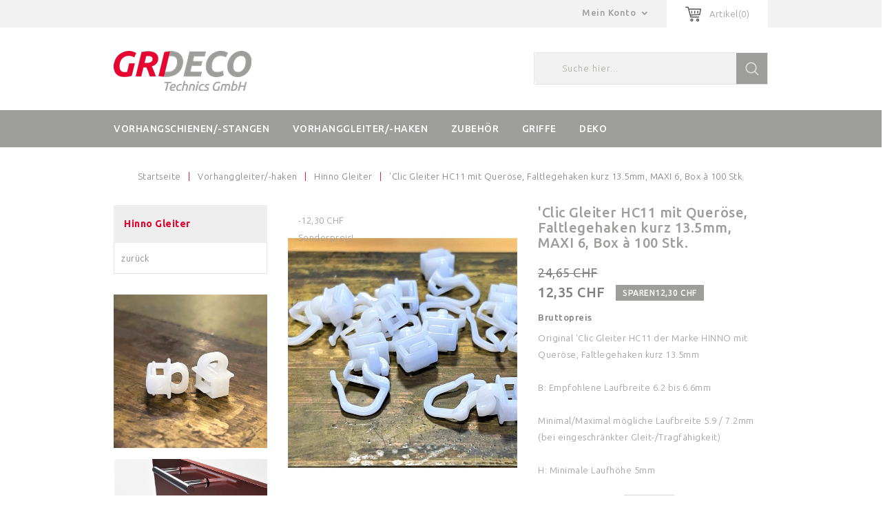

--- FILE ---
content_type: text/html; charset=utf-8
request_url: https://shop.grideco.ch/hinno-gleiter/1225--clic-gleiter-hc11-mit-querse-faltlegehaken-kurz-13-5mm-maxi-6-box-100-stk-.html
body_size: 13659
content:
<!doctype html>
<html lang="de">

  <head>
    
      
<meta charset="utf-8">


<meta http-equiv="x-ua-compatible" content="ie=edge">



  <link rel="canonical" href="https://shop.grideco.ch/hinno-gleiter/1225--clic-gleiter-hc11-mit-querse-faltlegehaken-kurz-13-5mm-maxi-6-box-100-stk-.html">

  <title>&#039;Clic Gleiter HC11 mit Queröse, Faltlegehaken kurz 13.5mm, MAXI 6, Box à 100 Stk.</title>
  <meta name="description" content="Original &#039;Clic Gleiter HC11 der Marke HINNO mit Queröse, Faltlegehaken kurz 13.5mmB: Empfohlene Laufbreite 6.2 bis 6.6mmMinimal/Maximal mögliche Laufbreite 5.9 / 7.2mm (bei eingeschränkter Gleit-/Tragfähigkeit)H: Minimale Laufhöhe 5mm">
  <meta name="keywords" content="">
        <link rel="canonical" href="https://shop.grideco.ch/hinno-gleiter/1225--clic-gleiter-hc11-mit-querse-faltlegehaken-kurz-13-5mm-maxi-6-box-100-stk-.html">
  


<meta name="viewport" content="width=device-width, initial-scale=1">



<link rel="icon" type="image/vnd.microsoft.icon" href="https://shop.grideco.ch/img/favicon.ico?1634572655">
<link rel="shortcut icon" type="image/x-icon" href="https://shop.grideco.ch/img/favicon.ico?1634572655">

<!-- Template added -->

<link href="https://fonts.googleapis.com/css?family=Montserrat:300,400,500,600" rel="stylesheet">


  



  

  		<link rel="stylesheet" href="https://shop.grideco.ch/themes/orchard/assets/css/theme.css?v=1634248234" media="all">
		<link rel="stylesheet" href="https://shop.grideco.ch/modules/blockreassurance/views/dist/front.css?v=1645732933" media="all">
		<link rel="stylesheet" href="https://shop.grideco.ch/modules/ps_searchbar/ps_searchbar.css?v=1642868065" media="all">
		<link rel="stylesheet" href="https://shop.grideco.ch/js/jquery/ui/themes/base/minified/jquery-ui.min.css?v=1642867990" media="all">
		<link rel="stylesheet" href="https://shop.grideco.ch/js/jquery/ui/themes/base/minified/jquery.ui.theme.min.css?v=1642867990" media="all">
		<link rel="stylesheet" href="https://shop.grideco.ch/modules/pst_imageslider/views/css/flexslider.css?v=1634065308" media="all">
		<link rel="stylesheet" href="https://shop.grideco.ch/modules/pst_offercmsblock/views/css/pst_offercmsblock.css?v=1634065308" media="all">
		<link rel="stylesheet" href="https://shop.grideco.ch/modules/pst_paymentcmsblock/views/css/pst_paymentcmsblock.css?v=1634065308" media="all">
		<link rel="stylesheet" href="https://shop.grideco.ch/modules/pst_blocktopcontact/views/css/pst_blocktopcontact.css?v=1634065308" media="all">
		<link rel="stylesheet" href="https://shop.grideco.ch/themes/orchard/assets/css/font-awesome.css?v=1634065308" media="all">
		<link rel="stylesheet" href="https://shop.grideco.ch/themes/orchard/assets/css/swiper.css?v=1634065308" media="all">
		<link rel="stylesheet" href="https://shop.grideco.ch/themes/orchard/assets/css/custom.css?v=1645747727" media="all">
	
	


        <link rel="preload" href="/modules/creativeelements/views/lib/ceicons/fonts/ceicons.woff2?t6ebnx"
            as="font" type="font/woff2" crossorigin>
                <link rel="preload" href="/modules/creativeelements/views/lib/font-awesome/fonts/fontawesome-webfont.woff2?v=4.7.0"
            as="font" type="font/woff2" crossorigin>
        <script type="text/javascript">
        var prestashop = {"cart":{"products":[],"totals":{"total":{"type":"total","label":"Gesamt","amount":0,"value":"0,00\u00a0CHF"},"total_including_tax":{"type":"total","label":"Gesamt (inkl. MwSt.)","amount":0,"value":"0,00\u00a0CHF"},"total_excluding_tax":{"type":"total","label":"Gesamtpreis (exkl. MwSt.)","amount":0,"value":"0,00\u00a0CHF"}},"subtotals":{"products":{"type":"products","label":"Zwischensumme","amount":0,"value":"0,00\u00a0CHF"},"discounts":null,"shipping":{"type":"shipping","label":"Versand","amount":0,"value":""},"tax":{"type":"tax","label":"enthaltene MwSt.","amount":0,"value":"0,00\u00a0CHF"}},"products_count":0,"summary_string":"0 Artikel","vouchers":{"allowed":0,"added":[]},"discounts":[],"minimalPurchase":0,"minimalPurchaseRequired":""},"currency":{"id":1,"name":"Schweizer Franken","iso_code":"CHF","iso_code_num":"756","sign":"CHF"},"customer":{"lastname":null,"firstname":null,"email":null,"birthday":null,"newsletter":null,"newsletter_date_add":null,"optin":null,"website":null,"company":null,"siret":null,"ape":null,"is_logged":false,"gender":{"type":null,"name":null},"addresses":[]},"language":{"name":"Deutsch (German)","iso_code":"de","locale":"de-DE","language_code":"de","is_rtl":"0","date_format_lite":"d.m.Y","date_format_full":"d.m.Y H:i:s","id":1},"page":{"title":"","canonical":"https:\/\/shop.grideco.ch\/hinno-gleiter\/1225--clic-gleiter-hc11-mit-querse-faltlegehaken-kurz-13-5mm-maxi-6-box-100-stk-.html","meta":{"title":"'Clic Gleiter HC11 mit Quer\u00f6se, Faltlegehaken kurz 13.5mm, MAXI 6, Box \u00e0 100 Stk.","description":"Original 'Clic Gleiter HC11 der Marke HINNO mit Quer\u00f6se, Faltlegehaken kurz 13.5mm\r\rB: Empfohlene Laufbreite 6.2 bis 6.6mm\r\rMinimal\/Maximal m\u00f6gliche Laufbreite 5.9 \/ 7.2mm (bei eingeschr\u00e4nkter Gleit-\/Tragf\u00e4higkeit)\r\rH: Minimale Laufh\u00f6he 5mm","keywords":"","robots":"index"},"page_name":"product","body_classes":{"lang-de":true,"lang-rtl":false,"country-CH":true,"currency-CHF":true,"layout-left-column":true,"page-product":true,"tax-display-enabled":true,"product-id-1225":true,"product-'Clic Gleiter HC11 mit Quer\u00f6se, Faltlegehaken kurz 13.5mm, MAXI 6, Box \u00e0 100 Stk.":true,"product-id-category-1014":true,"product-id-manufacturer-3":true,"product-id-supplier-357":true,"product-on-sale":true,"product-available-for-order":true},"admin_notifications":[]},"shop":{"name":"Grideco Technics GmbH","logo":"https:\/\/shop.grideco.ch\/img\/grideco-shop-logo-1634107433.jpg","stores_icon":"https:\/\/shop.grideco.ch\/img\/logo_stores.png","favicon":"https:\/\/shop.grideco.ch\/img\/favicon.ico"},"urls":{"base_url":"https:\/\/shop.grideco.ch\/","current_url":"https:\/\/shop.grideco.ch\/hinno-gleiter\/1225--clic-gleiter-hc11-mit-querse-faltlegehaken-kurz-13-5mm-maxi-6-box-100-stk-.html","shop_domain_url":"https:\/\/shop.grideco.ch","img_ps_url":"https:\/\/shop.grideco.ch\/img\/","img_cat_url":"https:\/\/shop.grideco.ch\/img\/c\/","img_lang_url":"https:\/\/shop.grideco.ch\/img\/l\/","img_prod_url":"https:\/\/shop.grideco.ch\/img\/p\/","img_manu_url":"https:\/\/shop.grideco.ch\/img\/m\/","img_sup_url":"https:\/\/shop.grideco.ch\/img\/su\/","img_ship_url":"https:\/\/shop.grideco.ch\/img\/s\/","img_store_url":"https:\/\/shop.grideco.ch\/img\/st\/","img_col_url":"https:\/\/shop.grideco.ch\/img\/co\/","img_url":"https:\/\/shop.grideco.ch\/themes\/orchard\/assets\/img\/","css_url":"https:\/\/shop.grideco.ch\/themes\/orchard\/assets\/css\/","js_url":"https:\/\/shop.grideco.ch\/themes\/orchard\/assets\/js\/","pic_url":"https:\/\/shop.grideco.ch\/upload\/","pages":{"address":"https:\/\/shop.grideco.ch\/adresse","addresses":"https:\/\/shop.grideco.ch\/adressen","authentication":"https:\/\/shop.grideco.ch\/anmeldung","cart":"https:\/\/shop.grideco.ch\/warenkorb","category":"https:\/\/shop.grideco.ch\/index.php?controller=category","cms":"https:\/\/shop.grideco.ch\/index.php?controller=cms","contact":"https:\/\/shop.grideco.ch\/kontakt","discount":"https:\/\/shop.grideco.ch\/Rabatt","guest_tracking":"https:\/\/shop.grideco.ch\/auftragsverfolgung-gast","history":"https:\/\/shop.grideco.ch\/bestellungsverlauf","identity":"https:\/\/shop.grideco.ch\/profil","index":"https:\/\/shop.grideco.ch\/","my_account":"https:\/\/shop.grideco.ch\/mein-Konto","order_confirmation":"https:\/\/shop.grideco.ch\/bestellbestatigung","order_detail":"https:\/\/shop.grideco.ch\/index.php?controller=order-detail","order_follow":"https:\/\/shop.grideco.ch\/bestellverfolgung","order":"https:\/\/shop.grideco.ch\/Bestellung","order_return":"https:\/\/shop.grideco.ch\/index.php?controller=order-return","order_slip":"https:\/\/shop.grideco.ch\/bestellschein","pagenotfound":"https:\/\/shop.grideco.ch\/seite-nicht-gefunden","password":"https:\/\/shop.grideco.ch\/passwort-zuruecksetzen","pdf_invoice":"https:\/\/shop.grideco.ch\/index.php?controller=pdf-invoice","pdf_order_return":"https:\/\/shop.grideco.ch\/index.php?controller=pdf-order-return","pdf_order_slip":"https:\/\/shop.grideco.ch\/index.php?controller=pdf-order-slip","prices_drop":"https:\/\/shop.grideco.ch\/angebote","product":"https:\/\/shop.grideco.ch\/index.php?controller=product","search":"https:\/\/shop.grideco.ch\/suche","sitemap":"https:\/\/shop.grideco.ch\/Sitemap","stores":"https:\/\/shop.grideco.ch\/shops","supplier":"https:\/\/shop.grideco.ch\/lieferant","register":"https:\/\/shop.grideco.ch\/anmeldung?create_account=1","order_login":"https:\/\/shop.grideco.ch\/Bestellung?login=1"},"alternative_langs":[],"theme_assets":"\/themes\/orchard\/assets\/","actions":{"logout":"https:\/\/shop.grideco.ch\/?mylogout="},"no_picture_image":{"bySize":{"cart_default":{"url":"https:\/\/shop.grideco.ch\/img\/p\/de-default-cart_default.jpg","width":82,"height":106},"small_default":{"url":"https:\/\/shop.grideco.ch\/img\/p\/de-default-small_default.jpg","width":82,"height":106},"medium_default":{"url":"https:\/\/shop.grideco.ch\/img\/p\/de-default-medium_default.jpg","width":218,"height":281},"home_default":{"url":"https:\/\/shop.grideco.ch\/img\/p\/de-default-home_default.jpg","width":218,"height":281},"large_default":{"url":"https:\/\/shop.grideco.ch\/img\/p\/de-default-large_default.jpg","width":600,"height":773}},"small":{"url":"https:\/\/shop.grideco.ch\/img\/p\/de-default-cart_default.jpg","width":82,"height":106},"medium":{"url":"https:\/\/shop.grideco.ch\/img\/p\/de-default-medium_default.jpg","width":218,"height":281},"large":{"url":"https:\/\/shop.grideco.ch\/img\/p\/de-default-large_default.jpg","width":600,"height":773},"legend":""}},"configuration":{"display_taxes_label":true,"display_prices_tax_incl":true,"is_catalog":false,"show_prices":true,"opt_in":{"partner":true},"quantity_discount":{"type":"discount","label":"Rabatt auf St\u00fcckzahl"},"voucher_enabled":0,"return_enabled":0},"field_required":[],"breadcrumb":{"links":[{"title":"Startseite","url":"https:\/\/shop.grideco.ch\/"},{"title":"Vorhanggleiter\/-haken","url":"https:\/\/shop.grideco.ch\/1040-vorhanggleiter-haken"},{"title":"Hinno Gleiter","url":"https:\/\/shop.grideco.ch\/1014-hinno-gleiter"},{"title":"'Clic Gleiter HC11 mit Quer\u00f6se, Faltlegehaken kurz 13.5mm, MAXI 6, Box \u00e0 100 Stk.","url":"https:\/\/shop.grideco.ch\/hinno-gleiter\/1225--clic-gleiter-hc11-mit-querse-faltlegehaken-kurz-13-5mm-maxi-6-box-100-stk-.html"}],"count":4},"link":{"protocol_link":"https:\/\/","protocol_content":"https:\/\/"},"time":1768824587,"static_token":"4322f63a2abf87a4414ac6286bcd6a83","token":"9b4ae7e92f3f0dcfdaf7be25c5fa81f2","debug":false};
        var prestashopFacebookAjaxController = "https:\/\/shop.grideco.ch\/module\/ps_facebook\/Ajax";
        var psemailsubscription_subscription = "https:\/\/shop.grideco.ch\/module\/ps_emailsubscription\/subscription";
        var psr_icon_color = "#F19D76";
      </script>



  <!-- emarketing start -->







<!-- emarketing end -->
<script type="text/javascript">
	(window.gaDevIds=window.gaDevIds||[]).push('d6YPbH');
	(function(i,s,o,g,r,a,m){i['GoogleAnalyticsObject']=r;i[r]=i[r]||function(){
	(i[r].q=i[r].q||[]).push(arguments)},i[r].l=1*new Date();a=s.createElement(o),
	m=s.getElementsByTagName(o)[0];a.async=1;a.src=g;m.parentNode.insertBefore(a,m)
	})(window,document,'script','https://www.google-analytics.com/analytics.js','ga');

            ga('create', 'G-2D28TJ5EXQ', 'auto');
                    ga('set', 'anonymizeIp', true);
                ga('send', 'pageview');
    
    ga('require', 'ec');
</script>





    
  <meta property="og:type" content="product">
  <meta property="og:url" content="https://shop.grideco.ch/hinno-gleiter/1225--clic-gleiter-hc11-mit-querse-faltlegehaken-kurz-13-5mm-maxi-6-box-100-stk-.html">
  <meta property="og:title" content="&#039;Clic Gleiter HC11 mit Queröse, Faltlegehaken kurz 13.5mm, MAXI 6, Box à 100 Stk.">
  <meta property="og:site_name" content="Grideco Technics GmbH">
  <meta property="og:description" content="Original &#039;Clic Gleiter HC11 der Marke HINNO mit Queröse, Faltlegehaken kurz 13.5mmB: Empfohlene Laufbreite 6.2 bis 6.6mmMinimal/Maximal mögliche Laufbreite 5.9 / 7.2mm (bei eingeschränkter Gleit-/Tragfähigkeit)H: Minimale Laufhöhe 5mm">
  <meta property="og:image" content="https://shop.grideco.ch/936-large_default/-clic-gleiter-hc11-mit-querse-faltlegehaken-kurz-13-5mm-maxi-6-box-100-stk-.jpg">
  <meta property="product:pretax_price:amount" content="11.424607">
  <meta property="product:pretax_price:currency" content="CHF">
  <meta property="product:price:amount" content="12.35">
  <meta property="product:price:currency" content="CHF">
  
  </head>

  <body id="product" class="lang-de country-ch currency-chf layout-left-column page-product tax-display-enabled product-id-1225 product-clic-gleiter-hc11-mit-querose-faltlegehaken-kurz-13-5mm-maxi-6-box-a-100-stk- product-id-category-1014 product-id-manufacturer-3 product-id-supplier-357 product-on-sale product-available-for-order elementor-page elementor-page-1225030101">

    
    
    

    <main>
      
              

      <header id="header">
        
          
  <div class="header-banner">
    
  </div>



<nav class="header-nav">
	<div class="container">
      <div class="nav-inner">  
		<div class="hidden-md-down">
			<div class="left-nav">
				
			</div>
			
			<div class="right-nav">
				<div id="_desktop_cart">
  <div class="blockcart cart-preview inactive" data-refresh-url="//shop.grideco.ch/module/ps_shoppingcart/ajax">
    <div class="header blockcart-header dropdown js-dropdown">
		 
			<a rel="nofollow" href="//shop.grideco.ch/warenkorb?action=show" class="cart-icon"  data-toggle="dropdown" aria-haspopup="true" aria-expanded="false"> 							
				<!--<span class="cart-title">Mein Warenkorb</span>-->
				<span class="cart-products-count">
									Artikel(0)
								</span>	
				<span class="cart-item-count">				
					<span class="cart-item">0</span>			
				</span>				
			</a>
		 
		
	      </div>
  </div>
</div>
<div id="_desktop_user_info">
  <div class="tm_userinfotitle"><span class="user-info-icon">Mein Konto</span><i class="material-icons expand-more hidden-md-down">&#xE5CF;</i></div>
  <div class="user-info">
          <a
        href="https://shop.grideco.ch/mein-Konto"
        title="Melden Sie sich bei Ihrem Kundenkonto an"
        rel="nofollow"
      >
        <i class="material-icons">&#xE899;</i>
        <span class="sign-in">Anmelden</span>
      </a>
      </div>
</div>
			</div>
		</div>
		
		<div class="hidden-lg-up text-xs-center mobile">
			<div class="float-xs-left" id="menu-icon">
				<i class="material-icons menu-open">&#xE5D2;</i>
				<i class="material-icons menu-close">&#xE5CD;</i>			  
			</div>
			<div class="float-xs-right" id="_mobile_cart"></div>
			<div class="float-xs-right" id="_mobile_user_info"></div>
			<div class="top-logo" id="_mobile_logo"></div>
			<div class="clearfix"></div>
		</div>
      </div>
	</div>
</nav>



	<div class="header-top">
		<div class="container">		
			
			<div class="header_logo hidden-md-down" id="_desktop_logo">
				<a href="https://shop.grideco.ch/">
				<img class="logo img-responsive" src="https://shop.grideco.ch/img/grideco-shop-logo-1634107433.jpg" alt="Grideco Technics GmbH">
				</a>
			</div>
			<!-- Block search module TOP -->
<div id="search_widget" class="search-widget" data-search-controller-url="//shop.grideco.ch/suche">
	<!--<span class="search_button"></span>-->
	<div class="searchtoggle">            
	<form method="get" action="//shop.grideco.ch/suche">
		<input type="hidden" name="controller" value="search">
		<input type="text" name="s" value="" placeholder="Suche hier...">
		<button type="submit">			
			<span class="tc-search-icon"></span>
		</button>
	</form>
	</div>
</div>
<!-- /Block search module TOP -->
<div id="pstblocktopcontact" class="hidden-md-down">

      <h1 style="text-align:center;"></h1>
<h1 style="text-align:center;"></h1>
   
</div>
		
			<div id="mobile_top_menu_wrapper" class="row hidden-lg-up" style="display:none;">
				<div class="js-top-menu mobile" id="_mobile_top_menu"></div>
					<div class="js-top-menu-bottom">				
						<div id="_mobile_tc_categorycmsblock"></div>		
						<div id="_mobile_currency_selector"></div>
						<div id="_mobile_language_selector"></div>
						<div id="_mobile_contact_link"></div>
					</div>
				</div>
			</div>
		</div>	

<div class="nav-bar">
  <div class="container">
  	

<div class="menu tc-top-menu col-lg-11 col-md-7 js-top-menu position-static hidden-md-down" id="_desktop_top_menu">	
    	
          <ul class="top-menu" id="top-menu" data-depth="0">
                    <li class="category" id="category-1027">
                          <a
                class="dropdown-item"
                href="https://shop.grideco.ch/1027-vorhangschienen-stangen" data-depth="0"
                              >
                                                                      <span class="float-xs-right hidden-lg-up">
                    <span data-target="#top_sub_menu_60202" data-toggle="collapse" class="navbar-toggler collapse-icons">
                      <i class="material-icons add">&#xE145;</i>
                  	  <i class="material-icons remove">&#xE15B;</i>
                    </span>
                  </span>
                                Vorhangschienen/-stangen
              </a>
                            <div  class="popover sub-menu js-sub-menu collapse" id="top_sub_menu_60202">
                
          <ul class="top-menu"  data-depth="1">
                    <li class="category" id="category-1002">
                          <a
                class="dropdown-item dropdown-submenu"
                href="https://shop.grideco.ch/1002-vorhangschienen" data-depth="1"
                              >
                                                                      <span class="float-xs-right hidden-lg-up">
                    <span data-target="#top_sub_menu_51332" data-toggle="collapse" class="navbar-toggler collapse-icons">
                      <i class="material-icons add">&#xE145;</i>
                  	  <i class="material-icons remove">&#xE15B;</i>
                    </span>
                  </span>
                                Vorhangschienen
              </a>
                            <div  class="collapse" id="top_sub_menu_51332">
                
          <ul class="top-menu"  data-depth="2">
                    <li class="category" id="category-1015">
                          <a
                class="dropdown-item"
                href="https://shop.grideco.ch/1015-vorhangschiene-1-lufig" data-depth="2"
                              >
                                Vorhangschiene 1-läufig
              </a>
                          </li>
                    <li class="category" id="category-1016">
                          <a
                class="dropdown-item"
                href="https://shop.grideco.ch/1016-vorhangschiene-2-lufig" data-depth="2"
                              >
                                Vorhangschiene 2-läufig
              </a>
                          </li>
                    <li class="category" id="category-1018">
                          <a
                class="dropdown-item"
                href="https://shop.grideco.ch/1018-vorhangschiene-3-4-lufig" data-depth="2"
                              >
                                Vorhangschiene 3/4-läufig
              </a>
                          </li>
                    <li class="category" id="category-1019">
                          <a
                class="dropdown-item"
                href="https://shop.grideco.ch/1019-vorhangschiene-1-2-lufig" data-depth="2"
                              >
                                Vorhangschiene 1/2-läufig
              </a>
                          </li>
              </ul>
    
				<div class="menu-banners">				  
				  				  
				</div>
              </div>
                          </li>
                    <li class="category" id="category-1003">
                          <a
                class="dropdown-item dropdown-submenu"
                href="https://shop.grideco.ch/1003-vorhangsstangen" data-depth="1"
                              >
                                                                      <span class="float-xs-right hidden-lg-up">
                    <span data-target="#top_sub_menu_6875" data-toggle="collapse" class="navbar-toggler collapse-icons">
                      <i class="material-icons add">&#xE145;</i>
                  	  <i class="material-icons remove">&#xE15B;</i>
                    </span>
                  </span>
                                Vorhangsstangen
              </a>
                            <div  class="collapse" id="top_sub_menu_6875">
                
          <ul class="top-menu"  data-depth="2">
                    <li class="category" id="category-1032">
                          <a
                class="dropdown-item"
                href="https://shop.grideco.ch/1032-vorhangstange-1-lufig" data-depth="2"
                              >
                                Vorhangstange 1-läufig
              </a>
                          </li>
              </ul>
    
				<div class="menu-banners">				  
				  				  
				</div>
              </div>
                          </li>
                    <li class="category" id="category-1029">
                          <a
                class="dropdown-item dropdown-submenu"
                href="https://shop.grideco.ch/1029-zubehr" data-depth="1"
                              >
                                                                      <span class="float-xs-right hidden-lg-up">
                    <span data-target="#top_sub_menu_10198" data-toggle="collapse" class="navbar-toggler collapse-icons">
                      <i class="material-icons add">&#xE145;</i>
                  	  <i class="material-icons remove">&#xE15B;</i>
                    </span>
                  </span>
                                Zubehör
              </a>
                            <div  class="collapse" id="top_sub_menu_10198">
                
          <ul class="top-menu"  data-depth="2">
                    <li class="category" id="category-1030">
                          <a
                class="dropdown-item"
                href="https://shop.grideco.ch/1030-endkappen" data-depth="2"
                              >
                                Endkappen
              </a>
                          </li>
                    <li class="category" id="category-1031">
                          <a
                class="dropdown-item"
                href="https://shop.grideco.ch/1031-montagematerial" data-depth="2"
                              >
                                Montagematerial
              </a>
                          </li>
              </ul>
    
				<div class="menu-banners">				  
				  				  
				</div>
              </div>
                          </li>
              </ul>
    
				<div class="menu-banners">				  
				  				  
				</div>
              </div>
                          </li>
                    <li class="category" id="category-1040">
                          <a
                class="dropdown-item"
                href="https://shop.grideco.ch/1040-vorhanggleiter-haken" data-depth="0"
                              >
                                                                      <span class="float-xs-right hidden-lg-up">
                    <span data-target="#top_sub_menu_9392" data-toggle="collapse" class="navbar-toggler collapse-icons">
                      <i class="material-icons add">&#xE145;</i>
                  	  <i class="material-icons remove">&#xE15B;</i>
                    </span>
                  </span>
                                Vorhanggleiter/-haken
              </a>
                            <div  class="popover sub-menu js-sub-menu collapse" id="top_sub_menu_9392">
                
          <ul class="top-menu"  data-depth="1">
                    <li class="category" id="category-1012">
                          <a
                class="dropdown-item dropdown-submenu"
                href="https://shop.grideco.ch/1012-stopper" data-depth="1"
                              >
                                Stopper
              </a>
                          </li>
                    <li class="category" id="category-1013">
                          <a
                class="dropdown-item dropdown-submenu"
                href="https://shop.grideco.ch/1013-switchgleiter" data-depth="1"
                              >
                                Switchgleiter
              </a>
                          </li>
                    <li class="category" id="category-1014">
                          <a
                class="dropdown-item dropdown-submenu"
                href="https://shop.grideco.ch/1014-hinno-gleiter" data-depth="1"
                              >
                                Hinno Gleiter
              </a>
                          </li>
                    <li class="category" id="category-1025">
                          <a
                class="dropdown-item dropdown-submenu"
                href="https://shop.grideco.ch/1025-haken" data-depth="1"
                              >
                                Haken
              </a>
                          </li>
              </ul>
    
				<div class="menu-banners">				  
				  				  
				</div>
              </div>
                          </li>
                    <li class="category" id="category-1006">
                          <a
                class="dropdown-item"
                href="https://shop.grideco.ch/1006-zubehr" data-depth="0"
                              >
                                                                      <span class="float-xs-right hidden-lg-up">
                    <span data-target="#top_sub_menu_57090" data-toggle="collapse" class="navbar-toggler collapse-icons">
                      <i class="material-icons add">&#xE145;</i>
                  	  <i class="material-icons remove">&#xE15B;</i>
                    </span>
                  </span>
                                Zubehör
              </a>
                            <div  class="popover sub-menu js-sub-menu collapse" id="top_sub_menu_57090">
                
          <ul class="top-menu"  data-depth="1">
                    <li class="category" id="category-1010">
                          <a
                class="dropdown-item dropdown-submenu"
                href="https://shop.grideco.ch/1010-endkappen" data-depth="1"
                              >
                                Endkappen
              </a>
                          </li>
                    <li class="category" id="category-1011">
                          <a
                class="dropdown-item dropdown-submenu"
                href="https://shop.grideco.ch/1011-montagematerial" data-depth="1"
                              >
                                Montagematerial
              </a>
                          </li>
              </ul>
    
				<div class="menu-banners">				  
				  				  
				</div>
              </div>
                          </li>
                    <li class="category" id="category-1028">
                          <a
                class="dropdown-item"
                href="https://shop.grideco.ch/1028-griffe" data-depth="0"
                              >
                                                                      <span class="float-xs-right hidden-lg-up">
                    <span data-target="#top_sub_menu_88570" data-toggle="collapse" class="navbar-toggler collapse-icons">
                      <i class="material-icons add">&#xE145;</i>
                  	  <i class="material-icons remove">&#xE15B;</i>
                    </span>
                  </span>
                                Griffe
              </a>
                            <div  class="popover sub-menu js-sub-menu collapse" id="top_sub_menu_88570">
                
          <ul class="top-menu"  data-depth="1">
                    <li class="category" id="category-1007">
                          <a
                class="dropdown-item dropdown-submenu"
                href="https://shop.grideco.ch/1007-mbelgriffe" data-depth="1"
                              >
                                                                      <span class="float-xs-right hidden-lg-up">
                    <span data-target="#top_sub_menu_64610" data-toggle="collapse" class="navbar-toggler collapse-icons">
                      <i class="material-icons add">&#xE145;</i>
                  	  <i class="material-icons remove">&#xE15B;</i>
                    </span>
                  </span>
                                Möbelgriffe
              </a>
                            <div  class="collapse" id="top_sub_menu_64610">
                
          <ul class="top-menu"  data-depth="2">
                    <li class="category" id="category-1020">
                          <a
                class="dropdown-item"
                href="https://shop.grideco.ch/1020-biegebgelgriffe" data-depth="2"
                              >
                                Biegebügelgriffe
              </a>
                          </li>
                    <li class="category" id="category-1021">
                          <a
                class="dropdown-item"
                href="https://shop.grideco.ch/1021-relinggriff-mit-kantsockel" data-depth="2"
                              >
                                Relinggriff mit Kantsockel
              </a>
                          </li>
                    <li class="category" id="category-1022">
                          <a
                class="dropdown-item"
                href="https://shop.grideco.ch/1022-eckbgelgriffe" data-depth="2"
                              >
                                Eckbügelgriffe
              </a>
                          </li>
                    <li class="category" id="category-1036">
                          <a
                class="dropdown-item"
                href="https://shop.grideco.ch/1036-relinggriff-mit-rundsockel" data-depth="2"
                              >
                                Relinggriff mit Rundsockel
              </a>
                          </li>
              </ul>
    
				<div class="menu-banners">				  
				  				  
				</div>
              </div>
                          </li>
                    <li class="category" id="category-1008">
                          <a
                class="dropdown-item dropdown-submenu"
                href="https://shop.grideco.ch/1008-trgriffe" data-depth="1"
                              >
                                                                      <span class="float-xs-right hidden-lg-up">
                    <span data-target="#top_sub_menu_17283" data-toggle="collapse" class="navbar-toggler collapse-icons">
                      <i class="material-icons add">&#xE145;</i>
                  	  <i class="material-icons remove">&#xE15B;</i>
                    </span>
                  </span>
                                Türgriffe
              </a>
                            <div  class="collapse" id="top_sub_menu_17283">
                
          <ul class="top-menu"  data-depth="2">
                    <li class="category" id="category-1037">
                          <a
                class="dropdown-item"
                href="https://shop.grideco.ch/1037-eckbgelstossgriff" data-depth="2"
                              >
                                Eckbügelstossgriff
              </a>
                          </li>
                    <li class="category" id="category-1038">
                          <a
                class="dropdown-item"
                href="https://shop.grideco.ch/1038-relingstossgriff" data-depth="2"
                              >
                                Relingstossgriff
              </a>
                          </li>
              </ul>
    
				<div class="menu-banners">				  
				  				  
				</div>
              </div>
                          </li>
              </ul>
    
				<div class="menu-banners">				  
				  				  
				</div>
              </div>
                          </li>
                    <li class="category" id="category-1041">
                          <a
                class="dropdown-item"
                href="https://shop.grideco.ch/1041-deko" data-depth="0"
                              >
                                                                      <span class="float-xs-right hidden-lg-up">
                    <span data-target="#top_sub_menu_22971" data-toggle="collapse" class="navbar-toggler collapse-icons">
                      <i class="material-icons add">&#xE145;</i>
                  	  <i class="material-icons remove">&#xE15B;</i>
                    </span>
                  </span>
                                Deko
              </a>
                            <div  class="popover sub-menu js-sub-menu collapse" id="top_sub_menu_22971">
                
          <ul class="top-menu"  data-depth="1">
                    <li class="category" id="category-1042">
                          <a
                class="dropdown-item dropdown-submenu"
                href="https://shop.grideco.ch/1042-schwizer-chbeli" data-depth="1"
                              >
                                Schwizer Chübeli
              </a>
                          </li>
              </ul>
    
				<div class="menu-banners">				  
				  				  
				</div>
              </div>
                          </li>
              </ul>
    			
    <div class="clearfix"></div>	
</div>

  </div>
</div>        
      </header>

      
        
<aside id="notifications">
  <div class="container">
    
    
    
      </div>
</aside>
      
      
	 
		<div class="container">	
	   
		<nav data-depth="4" class="breadcrumb hidden-sm-down">
  <ol itemscope itemtype="http://schema.org/BreadcrumbList">
          
      <li itemprop="itemListElement" itemscope itemtype="http://schema.org/ListItem">
        <a itemprop="item" href="https://shop.grideco.ch/">
          <span itemprop="name">Startseite</span>
        </a>
        <meta itemprop="position" content="1">
      </li>
      
          
      <li itemprop="itemListElement" itemscope itemtype="http://schema.org/ListItem">
        <a itemprop="item" href="https://shop.grideco.ch/1040-vorhanggleiter-haken">
          <span itemprop="name">Vorhanggleiter/-haken</span>
        </a>
        <meta itemprop="position" content="2">
      </li>
      
          
      <li itemprop="itemListElement" itemscope itemtype="http://schema.org/ListItem">
        <a itemprop="item" href="https://shop.grideco.ch/1014-hinno-gleiter">
          <span itemprop="name">Hinno Gleiter</span>
        </a>
        <meta itemprop="position" content="3">
      </li>
      
          
      <li itemprop="itemListElement" itemscope itemtype="http://schema.org/ListItem">
        <a itemprop="item" href="https://shop.grideco.ch/hinno-gleiter/1225--clic-gleiter-hc11-mit-querse-faltlegehaken-kurz-13-5mm-maxi-6-box-100-stk-.html">
          <span itemprop="name">&#039;Clic Gleiter HC11 mit Queröse, Faltlegehaken kurz 13.5mm, MAXI 6, Box à 100 Stk.</span>
        </a>
        <meta itemprop="position" content="4">
      </li>
      
      </ol>
</nav>
	  				
	  <section id="wrapper">        			 
          <div id="columns_inner">
		  
            <div id="left-column" class="col-xs-12 col-sm-4 col-md-3">
                              

<div class="block-categories block">
   <h4 class="block_title hidden-md-down">
   		<a href="https://shop.grideco.ch/1014-hinno-gleiter">Hinno Gleiter</a>
   </h4>
   <h4 class="block_title hidden-lg-up" data-target="#block_categories_toggle" data-toggle="collapse">
		<a href="https://shop.grideco.ch/1014-hinno-gleiter">Hinno Gleiter</a>
		<span class="float-xs-right">
		  <span class="navbar-toggler collapse-icons">
			<i class="material-icons add">&#xE313;</i>
			<i class="material-icons remove">&#xE316;</i>
		  </span>
		</span>
	</h4>
   <div id="block_categories_toggle" class="block_content collapse">
	   <ul class="category-top-menu">
		<li>
  </li>
		<li><a href="javascript: history.back()">zurück</a></li>
	  </ul>
  </div>
</div>
	
	
	<div id="pstleftbanner" class="block">
  <h4 class="block_title hidden-lg-up" data-target="#block_leftbanner_toggle" data-toggle="collapse">leftbanner
    <span class="float-xs-right">
      <span class="navbar-toggler collapse-icons">
      <i class="material-icons add">&#xE313;</i>
      <i class="material-icons remove">&#xE316;</i>
      </span>
    </span>
  </h4>
  <div class="block_content collapse" id="block_leftbanner_toggle"> 
		<ul>
							<li class="slide pstleftbanner-container">
					<a href="https://shop.grideco.ch/hinno-gleiter/1061--clic-gleiter-hc3-sixo-6-box-100-stk-ohne-haken.html" title="Gleiter HC03">
						<img src="https://shop.grideco.ch/modules/pst_leftbanner/views/img/f4bad4189acdba5a9e22d398fa7324a17bfadbf1_HC03_Foto_2.jpg" alt="Gleiter HC03" title="Gleiter HC03" />
					</a>				
				</li>
							<li class="slide pstleftbanner-container">
					<a href="https://shop.grideco.ch/1036-relinggriff-mit-rundsockel" title="Relinggriff">
						<img src="https://shop.grideco.ch/modules/pst_leftbanner/views/img/2cba44469dd405f842112edb2b2709173fc25642_2.jpg" alt="Relinggriff" title="Relinggriff" />
					</a>				
				</li>
					</ul>
	</div>		
	</div>	

                          </div>
          

          
  <div id="content-wrapper" class="left-column col-xs-12 col-sm-8 col-md-9">
    

  <section id="main" itemscope itemtype="https://schema.org/Product">
    <meta itemprop="url" content="https://shop.grideco.ch/hinno-gleiter/1225--clic-gleiter-hc11-mit-querse-faltlegehaken-kurz-13-5mm-maxi-6-box-100-stk-.html">

    <div class="row">
      <div class="col-md-6">
        
          <section class="page-content" id="content">
            <div class="product-leftside">
			
              
                <ul class="product-flags">
                                      <li class="product-flag on-sale">Sonderpreis!</li>
                                      <li class="product-flag discount">-12,30 CHF</li>
                                  </ul>
              

              
                <div class="images-container">
  
    <div class="product-cover">
	  <img class="js-qv-product-cover" src="https://shop.grideco.ch/936-large_default/-clic-gleiter-hc11-mit-querse-faltlegehaken-kurz-13-5mm-maxi-6-box-100-stk-.jpg" alt="&#039;Clic Gleiter HC11 mit Queröse Faltlegehaken kurz 13.5mm MAXI 6 Box  100 Stk." title="&#039;Clic Gleiter HC11 mit Queröse Faltlegehaken kurz 13.5mm MAXI 6 Box  100 Stk." style="width:100%;" itemprop="image">
	  <div class="layer hidden-sm-down" data-toggle="modal" data-target="#product-modal">
        <i class="material-icons zoom-in">&#xE8FF;</i>
      </div>
    </div>
    
	
   
    <div class="js-qv-mask mask">
      <ul class="product-images js-qv-product-images">
                  <li class="thumb-container">
            <img
              class="thumb js-thumb  selected "
              data-image-medium-src="https://shop.grideco.ch/936-medium_default/-clic-gleiter-hc11-mit-querse-faltlegehaken-kurz-13-5mm-maxi-6-box-100-stk-.jpg"
              data-image-large-src="https://shop.grideco.ch/936-large_default/-clic-gleiter-hc11-mit-querse-faltlegehaken-kurz-13-5mm-maxi-6-box-100-stk-.jpg"
              src="https://shop.grideco.ch/936-home_default/-clic-gleiter-hc11-mit-querse-faltlegehaken-kurz-13-5mm-maxi-6-box-100-stk-.jpg"
              alt="&#039;Clic Gleiter HC11 mit Queröse Faltlegehaken kurz 13.5mm MAXI 6 Box  100 Stk."
              title="&#039;Clic Gleiter HC11 mit Queröse Faltlegehaken kurz 13.5mm MAXI 6 Box  100 Stk."
              width="100"
              itemprop="image"
            >
          </li>
                  <li class="thumb-container">
            <img
              class="thumb js-thumb "
              data-image-medium-src="https://shop.grideco.ch/951-medium_default/-clic-gleiter-hc11-mit-querse-faltlegehaken-kurz-13-5mm-maxi-6-box-100-stk-.jpg"
              data-image-large-src="https://shop.grideco.ch/951-large_default/-clic-gleiter-hc11-mit-querse-faltlegehaken-kurz-13-5mm-maxi-6-box-100-stk-.jpg"
              src="https://shop.grideco.ch/951-home_default/-clic-gleiter-hc11-mit-querse-faltlegehaken-kurz-13-5mm-maxi-6-box-100-stk-.jpg"
              alt="&#039;Clic Gleiter HC11 mit Queröse Faltlegehaken kurz 13.5mm MAXI 6 Box  100 Stk."
              title="&#039;Clic Gleiter HC11 mit Queröse Faltlegehaken kurz 13.5mm MAXI 6 Box  100 Stk."
              width="100"
              itemprop="image"
            >
          </li>
                  <li class="thumb-container">
            <img
              class="thumb js-thumb "
              data-image-medium-src="https://shop.grideco.ch/937-medium_default/-clic-gleiter-hc11-mit-querse-faltlegehaken-kurz-13-5mm-maxi-6-box-100-stk-.jpg"
              data-image-large-src="https://shop.grideco.ch/937-large_default/-clic-gleiter-hc11-mit-querse-faltlegehaken-kurz-13-5mm-maxi-6-box-100-stk-.jpg"
              src="https://shop.grideco.ch/937-home_default/-clic-gleiter-hc11-mit-querse-faltlegehaken-kurz-13-5mm-maxi-6-box-100-stk-.jpg"
              alt="&#039;Clic Gleiter HC11 mit Queröse Faltlegehaken kurz 13.5mm MAXI 6 Box  100 Stk."
              title="&#039;Clic Gleiter HC11 mit Queröse Faltlegehaken kurz 13.5mm MAXI 6 Box  100 Stk."
              width="100"
              itemprop="image"
            >
          </li>
                  <li class="thumb-container">
            <img
              class="thumb js-thumb "
              data-image-medium-src="https://shop.grideco.ch/938-medium_default/-clic-gleiter-hc11-mit-querse-faltlegehaken-kurz-13-5mm-maxi-6-box-100-stk-.jpg"
              data-image-large-src="https://shop.grideco.ch/938-large_default/-clic-gleiter-hc11-mit-querse-faltlegehaken-kurz-13-5mm-maxi-6-box-100-stk-.jpg"
              src="https://shop.grideco.ch/938-home_default/-clic-gleiter-hc11-mit-querse-faltlegehaken-kurz-13-5mm-maxi-6-box-100-stk-.jpg"
              alt="&#039;Clic Gleiter HC11 mit Queröse Faltlegehaken kurz 13.5mm MAXI 6 Box  100 Stk."
              title="&#039;Clic Gleiter HC11 mit Queröse Faltlegehaken kurz 13.5mm MAXI 6 Box  100 Stk."
              width="100"
              itemprop="image"
            >
          </li>
                  <li class="thumb-container">
            <img
              class="thumb js-thumb "
              data-image-medium-src="https://shop.grideco.ch/939-medium_default/-clic-gleiter-hc11-mit-querse-faltlegehaken-kurz-13-5mm-maxi-6-box-100-stk-.jpg"
              data-image-large-src="https://shop.grideco.ch/939-large_default/-clic-gleiter-hc11-mit-querse-faltlegehaken-kurz-13-5mm-maxi-6-box-100-stk-.jpg"
              src="https://shop.grideco.ch/939-home_default/-clic-gleiter-hc11-mit-querse-faltlegehaken-kurz-13-5mm-maxi-6-box-100-stk-.jpg"
              alt="&#039;Clic Gleiter HC11 mit Queröse Faltlegehaken kurz 13.5mm MAXI 6 Box  100 Stk."
              title="&#039;Clic Gleiter HC11 mit Queröse Faltlegehaken kurz 13.5mm MAXI 6 Box  100 Stk."
              width="100"
              itemprop="image"
            >
          </li>
              </ul>
    </div>
	<div class="scroll-box-arrows">
         <i class="material-icons left">&#xE314;</i>
         <i class="material-icons right">&#xE315;</i>
    </div>  
  
</div>
              
            
			</div>
          </section>
        
        </div>
        <div class="col-md-6">
          
            
              <h1 class="h1 productpage_title" itemprop="name">&#039;Clic Gleiter HC11 mit Queröse, Faltlegehaken kurz 13.5mm, MAXI 6, Box à 100 Stk.</h1>
            
          
		  
        
      	 
          
              <div class="product-prices">
    
              <div class="product-discount">
          
          <span class="regular-price">24,65 CHF</span>
        </div>
          

    
      <div
        class="product-price h5 has-discount"
        itemprop="offers"
        itemscope
        itemtype="https://schema.org/Offer"
      >
        <link itemprop="availability" href="https://schema.org/InStock"/>
        <meta itemprop="priceCurrency" content="CHF">

        <div class="current-price">
          <span itemprop="price" content="12.35">12,35 CHF</span>

                                    <span class="discount discount-amount">
                  sparen12,30 CHF
              </span>
                              </div>

        
                  
      </div>
    

    
          

    
          

    
          

    

    <div class="tax-shipping-delivery-label">
              Bruttopreis
            
      
                        </div>
  </div>
          

          <div class="product-information">
            
              <div id="product-description-short-1225" itemprop="description">Original 'Clic Gleiter HC11 der Marke HINNO mit Queröse, Faltlegehaken kurz 13.5mm<BR><BR>B: Empfohlene Laufbreite 6.2 bis 6.6mm<BR><BR>Minimal/Maximal mögliche Laufbreite 5.9 / 7.2mm (bei eingeschränkter Gleit-/Tragfähigkeit)<BR><BR>H: Minimale Laufhöhe 5mm</div>
            

            
            <div class="product-actions">
              
                <form action="https://shop.grideco.ch/warenkorb" method="post" id="add-to-cart-or-refresh">
                  <input type="hidden" name="token" value="4322f63a2abf87a4414ac6286bcd6a83">
                  <input type="hidden" name="id_product" value="1225" id="product_page_product_id">
                  <input type="hidden" name="id_customization" value="0" id="product_customization_id">

                  
                    <div class="product-variants">
  </div>
                  

                  
                                      

                  
                    <section class="product-discounts">
  </section>
                  

                  
                    <div class="product-add-to-cart">
      <span class="control-label">Anzahl</span>

    
      <div class="product-quantity">
        <div class="qty">
          <input
            type="text"
            name="qty"
            id="quantity_wanted"
            value="1"
            class="input-group"
            min="1"
          >
        </div>

        <div class="add">
          <button
            class="btn btn-primary add-to-cart"
            data-button-action="add-to-cart"
            type="submit"
                      >
            <i class="material-icons shopping-cart">&#xE547;</i>
            In den Warenkorb legen
          </button>

          
            <span id="product-availability">
                                                <i class="material-icons product-last-items">&#xE002;</i>
                                Nur noch wenige Teile verfügbar
                          </span>
          

        </div>
      </div>
      <div class="clearfix"></div>
    

    
      <p class="product-minimal-quantity">
              </p>
    
  </div>
                  



                  
                    <div class="product-additional-info">
  

      <div class="social-sharing">
      <span>Teilen</span>
      <ul>
                  <li class="facebook icon-gray"><a href="https://www.facebook.com/sharer.php?u=https%3A%2F%2Fshop.grideco.ch%2Fhinno-gleiter%2F1225--clic-gleiter-hc11-mit-querse-faltlegehaken-kurz-13-5mm-maxi-6-box-100-stk-.html" class="text-hide" title="Teilen" target="_blank">Teilen</a></li>
                  <li class="twitter icon-gray"><a href="https://twitter.com/intent/tweet?text=%5C%27Clic+Gleiter+HC11+mit+Quer%C3%B6se%2C+Faltlegehaken+kurz+13.5mm%2C+MAXI+6%2C+Box+%C3%A0+100+Stk. https%3A%2F%2Fshop.grideco.ch%2Fhinno-gleiter%2F1225--clic-gleiter-hc11-mit-querse-faltlegehaken-kurz-13-5mm-maxi-6-box-100-stk-.html" class="text-hide" title="Tweet" target="_blank">Tweet</a></li>
                  <li class="pinterest icon-gray"><a href="https://www.pinterest.com/pin/create/button/?media=https%3A%2F%2Fshop.grideco.ch%2F936%2F-clic-gleiter-hc11-mit-querse-faltlegehaken-kurz-13-5mm-maxi-6-box-100-stk-.jpg&amp;url=https%3A%2F%2Fshop.grideco.ch%2Fhinno-gleiter%2F1225--clic-gleiter-hc11-mit-querse-faltlegehaken-kurz-13-5mm-maxi-6-box-100-stk-.html" class="text-hide" title="Pinterest" target="_blank">Pinterest</a></li>
              </ul>
    </div>
  

</div>
                  
                

                  
                    <input class="product-refresh ps-hidden-by-js" name="refresh" type="submit" value="Aktualisierung">
                  
                </form>
              

            </div>

            
              
            
        </div>
      </div>
    </div>
	
	 
	<section class="product-tabcontent">	
		<div class="tabs">
              <ul class="nav nav-tabs">
                                <li class="nav-item">
                    <a class="nav-link active" data-toggle="tab" href="#description">
                      Beschreibung
                    </a>
                </li>
                                <li class="nav-item">
                    <a class="nav-link" data-toggle="tab" href="#product-details">
                      Produktdetails
                    </a>
                </li>
                                <li class="nav-item">
                    <a class="nav-link" data-toggle="tab" href="#attachments">
                      Anlagen
                    </a>
                </li>
                                              </ul>

              <div class="tab-content" id="tab-content">
               <div class="tab-pane fade in active" id="description">
                 
                   <div class="product-description">✚Hervorragende,geräuscharme Gleiteigenschaften<BR>✚Hohe Tragkraft von bis zu 11 Kilogramm pro Gleiter<BR>✚Hochwertiger Kunststoff (POM), UV-beständig,   ausgesprochen langlebig und formstabil; auch für die chemische Reinigung geeignet<BR>✚Standardfarben: Weiß und Schwarz</div>
                 
               </div>

               
                 <div class="tab-pane fade"
     id="product-details"
     data-product="{&quot;id_shop_default&quot;:&quot;1&quot;,&quot;id_manufacturer&quot;:&quot;3&quot;,&quot;id_supplier&quot;:&quot;357&quot;,&quot;reference&quot;:&quot;&quot;,&quot;is_virtual&quot;:&quot;0&quot;,&quot;delivery_in_stock&quot;:null,&quot;delivery_out_stock&quot;:null,&quot;id_category_default&quot;:&quot;1014&quot;,&quot;on_sale&quot;:&quot;1&quot;,&quot;online_only&quot;:&quot;0&quot;,&quot;ecotax&quot;:0,&quot;minimal_quantity&quot;:&quot;1&quot;,&quot;low_stock_threshold&quot;:null,&quot;low_stock_alert&quot;:&quot;0&quot;,&quot;price&quot;:&quot;12,35\u00a0CHF&quot;,&quot;unity&quot;:&quot;&quot;,&quot;unit_price_ratio&quot;:&quot;100.000000&quot;,&quot;additional_shipping_cost&quot;:&quot;0.000000&quot;,&quot;customizable&quot;:&quot;0&quot;,&quot;text_fields&quot;:&quot;0&quot;,&quot;uploadable_files&quot;:&quot;0&quot;,&quot;redirect_type&quot;:&quot;404&quot;,&quot;id_type_redirected&quot;:&quot;0&quot;,&quot;available_for_order&quot;:&quot;1&quot;,&quot;available_date&quot;:null,&quot;show_condition&quot;:&quot;1&quot;,&quot;condition&quot;:&quot;new&quot;,&quot;show_price&quot;:&quot;1&quot;,&quot;indexed&quot;:&quot;1&quot;,&quot;visibility&quot;:&quot;both&quot;,&quot;cache_default_attribute&quot;:&quot;0&quot;,&quot;advanced_stock_management&quot;:&quot;0&quot;,&quot;date_add&quot;:&quot;2018-07-11 00:00:00&quot;,&quot;date_upd&quot;:&quot;2025-08-12 00:00:00&quot;,&quot;pack_stock_type&quot;:&quot;3&quot;,&quot;meta_description&quot;:&quot;&quot;,&quot;meta_keywords&quot;:&quot;&quot;,&quot;meta_title&quot;:&quot;&quot;,&quot;link_rewrite&quot;:&quot;-clic-gleiter-hc11-mit-querse-faltlegehaken-kurz-13-5mm-maxi-6-box-100-stk-&quot;,&quot;name&quot;:&quot;&#039;Clic Gleiter HC11 mit Quer\u00f6se, Faltlegehaken kurz 13.5mm, MAXI 6, Box \u00e0 100 Stk.&quot;,&quot;description&quot;:&quot;\u271aHervorragende,ger\u00e4uscharme Gleiteigenschaften\r&lt;BR&gt;\u271aHohe Tragkraft von bis zu 11 Kilogramm pro Gleiter\r&lt;BR&gt;\u271aHochwertiger Kunststoff (POM), UV-best\u00e4ndig,   ausgesprochen langlebig und formstabil; auch f\u00fcr die chemische Reinigung geeignet\r&lt;BR&gt;\u271aStandardfarben: Wei\u00df und Schwarz&quot;,&quot;description_short&quot;:&quot;Original &#039;Clic Gleiter HC11 der Marke HINNO mit Quer\u00f6se, Faltlegehaken kurz 13.5mm\r&lt;BR&gt;\r&lt;BR&gt;B: Empfohlene Laufbreite 6.2 bis 6.6mm\r&lt;BR&gt;\r&lt;BR&gt;Minimal\/Maximal m\u00f6gliche Laufbreite 5.9 \/ 7.2mm (bei eingeschr\u00e4nkter Gleit-\/Tragf\u00e4higkeit)\r&lt;BR&gt;\r&lt;BR&gt;H: Minimale Laufh\u00f6he 5mm&quot;,&quot;available_now&quot;:&quot;&quot;,&quot;available_later&quot;:&quot;&quot;,&quot;id&quot;:1225,&quot;id_product&quot;:1225,&quot;out_of_stock&quot;:2,&quot;new&quot;:0,&quot;id_product_attribute&quot;:&quot;0&quot;,&quot;quantity_wanted&quot;:1,&quot;extraContent&quot;:[],&quot;allow_oosp&quot;:0,&quot;category&quot;:&quot;hinno-gleiter&quot;,&quot;category_name&quot;:&quot;Hinno Gleiter&quot;,&quot;link&quot;:&quot;https:\/\/shop.grideco.ch\/hinno-gleiter\/1225--clic-gleiter-hc11-mit-querse-faltlegehaken-kurz-13-5mm-maxi-6-box-100-stk-.html&quot;,&quot;attribute_price&quot;:0,&quot;price_tax_exc&quot;:11.424607,&quot;price_without_reduction&quot;:24.65,&quot;reduction&quot;:12.3,&quot;specific_prices&quot;:{&quot;id_specific_price&quot;:&quot;18&quot;,&quot;id_specific_price_rule&quot;:&quot;0&quot;,&quot;id_cart&quot;:&quot;0&quot;,&quot;id_product&quot;:&quot;1225&quot;,&quot;id_shop&quot;:&quot;1&quot;,&quot;id_shop_group&quot;:&quot;0&quot;,&quot;id_currency&quot;:&quot;0&quot;,&quot;id_country&quot;:&quot;0&quot;,&quot;id_group&quot;:&quot;0&quot;,&quot;id_customer&quot;:&quot;0&quot;,&quot;id_product_attribute&quot;:&quot;0&quot;,&quot;price&quot;:&quot;-1.000000&quot;,&quot;from_quantity&quot;:&quot;1&quot;,&quot;reduction&quot;:&quot;12.300000&quot;,&quot;reduction_tax&quot;:&quot;1&quot;,&quot;reduction_type&quot;:&quot;amount&quot;,&quot;from&quot;:&quot;2025-11-14 00:00:00&quot;,&quot;to&quot;:&quot;2050-12-31 00:00:00&quot;,&quot;score&quot;:&quot;48&quot;},&quot;quantity&quot;:2,&quot;quantity_all_versions&quot;:2,&quot;id_image&quot;:&quot;de-default&quot;,&quot;features&quot;:[],&quot;attachments&quot;:[{&quot;id_product&quot;:&quot;1225&quot;,&quot;id_attachment&quot;:&quot;456&quot;,&quot;file&quot;:&quot;456&quot;,&quot;file_name&quot;:&quot;2023.01.31_M\u00fcnztabelle.pdf&quot;,&quot;file_size&quot;:&quot;136619&quot;,&quot;mime&quot;:&quot;&quot;,&quot;id_lang&quot;:&quot;1&quot;,&quot;name&quot;:&quot;2023.01.31_M\u00fcnztabelle.pdf&quot;,&quot;description&quot;:&quot;M\u00fcnztabelle&quot;,&quot;file_size_formatted&quot;:&quot;133.42KB&quot;},{&quot;id_product&quot;:&quot;1225&quot;,&quot;id_attachment&quot;:&quot;458&quot;,&quot;file&quot;:&quot;458&quot;,&quot;file_name&quot;:&quot;&quot;,&quot;file_size&quot;:&quot;0&quot;,&quot;mime&quot;:&quot;&quot;,&quot;id_lang&quot;:&quot;1&quot;,&quot;name&quot;:&quot;&quot;,&quot;description&quot;:&quot;&quot;,&quot;file_size_formatted&quot;:&quot;0&quot;}],&quot;virtual&quot;:0,&quot;pack&quot;:0,&quot;packItems&quot;:[],&quot;nopackprice&quot;:0,&quot;customization_required&quot;:false,&quot;rate&quot;:8.1,&quot;tax_name&quot;:&quot;Inkl. 8.1% MWSt&quot;,&quot;ecotax_rate&quot;:0,&quot;unit_price&quot;:&quot;0,12\u00a0CHF&quot;,&quot;customizations&quot;:{&quot;fields&quot;:[]},&quot;id_customization&quot;:0,&quot;is_customizable&quot;:false,&quot;show_quantities&quot;:false,&quot;quantity_label&quot;:&quot;Artikel&quot;,&quot;quantity_discounts&quot;:[],&quot;customer_group_discount&quot;:0,&quot;images&quot;:[{&quot;bySize&quot;:{&quot;cart_default&quot;:{&quot;url&quot;:&quot;https:\/\/shop.grideco.ch\/936-cart_default\/-clic-gleiter-hc11-mit-querse-faltlegehaken-kurz-13-5mm-maxi-6-box-100-stk-.jpg&quot;,&quot;width&quot;:82,&quot;height&quot;:106},&quot;small_default&quot;:{&quot;url&quot;:&quot;https:\/\/shop.grideco.ch\/936-small_default\/-clic-gleiter-hc11-mit-querse-faltlegehaken-kurz-13-5mm-maxi-6-box-100-stk-.jpg&quot;,&quot;width&quot;:82,&quot;height&quot;:106},&quot;medium_default&quot;:{&quot;url&quot;:&quot;https:\/\/shop.grideco.ch\/936-medium_default\/-clic-gleiter-hc11-mit-querse-faltlegehaken-kurz-13-5mm-maxi-6-box-100-stk-.jpg&quot;,&quot;width&quot;:218,&quot;height&quot;:281},&quot;home_default&quot;:{&quot;url&quot;:&quot;https:\/\/shop.grideco.ch\/936-home_default\/-clic-gleiter-hc11-mit-querse-faltlegehaken-kurz-13-5mm-maxi-6-box-100-stk-.jpg&quot;,&quot;width&quot;:218,&quot;height&quot;:281},&quot;large_default&quot;:{&quot;url&quot;:&quot;https:\/\/shop.grideco.ch\/936-large_default\/-clic-gleiter-hc11-mit-querse-faltlegehaken-kurz-13-5mm-maxi-6-box-100-stk-.jpg&quot;,&quot;width&quot;:600,&quot;height&quot;:773}},&quot;small&quot;:{&quot;url&quot;:&quot;https:\/\/shop.grideco.ch\/936-cart_default\/-clic-gleiter-hc11-mit-querse-faltlegehaken-kurz-13-5mm-maxi-6-box-100-stk-.jpg&quot;,&quot;width&quot;:82,&quot;height&quot;:106},&quot;medium&quot;:{&quot;url&quot;:&quot;https:\/\/shop.grideco.ch\/936-medium_default\/-clic-gleiter-hc11-mit-querse-faltlegehaken-kurz-13-5mm-maxi-6-box-100-stk-.jpg&quot;,&quot;width&quot;:218,&quot;height&quot;:281},&quot;large&quot;:{&quot;url&quot;:&quot;https:\/\/shop.grideco.ch\/936-large_default\/-clic-gleiter-hc11-mit-querse-faltlegehaken-kurz-13-5mm-maxi-6-box-100-stk-.jpg&quot;,&quot;width&quot;:600,&quot;height&quot;:773},&quot;legend&quot;:&quot;&#039;Clic Gleiter HC11 mit Quer\u00f6se Faltlegehaken kurz 13.5mm MAXI 6 Box  100 Stk.&quot;,&quot;id_image&quot;:&quot;936&quot;,&quot;cover&quot;:&quot;1&quot;,&quot;position&quot;:&quot;0&quot;,&quot;associatedVariants&quot;:[]},{&quot;bySize&quot;:{&quot;cart_default&quot;:{&quot;url&quot;:&quot;https:\/\/shop.grideco.ch\/951-cart_default\/-clic-gleiter-hc11-mit-querse-faltlegehaken-kurz-13-5mm-maxi-6-box-100-stk-.jpg&quot;,&quot;width&quot;:82,&quot;height&quot;:106},&quot;small_default&quot;:{&quot;url&quot;:&quot;https:\/\/shop.grideco.ch\/951-small_default\/-clic-gleiter-hc11-mit-querse-faltlegehaken-kurz-13-5mm-maxi-6-box-100-stk-.jpg&quot;,&quot;width&quot;:82,&quot;height&quot;:106},&quot;medium_default&quot;:{&quot;url&quot;:&quot;https:\/\/shop.grideco.ch\/951-medium_default\/-clic-gleiter-hc11-mit-querse-faltlegehaken-kurz-13-5mm-maxi-6-box-100-stk-.jpg&quot;,&quot;width&quot;:218,&quot;height&quot;:281},&quot;home_default&quot;:{&quot;url&quot;:&quot;https:\/\/shop.grideco.ch\/951-home_default\/-clic-gleiter-hc11-mit-querse-faltlegehaken-kurz-13-5mm-maxi-6-box-100-stk-.jpg&quot;,&quot;width&quot;:218,&quot;height&quot;:281},&quot;large_default&quot;:{&quot;url&quot;:&quot;https:\/\/shop.grideco.ch\/951-large_default\/-clic-gleiter-hc11-mit-querse-faltlegehaken-kurz-13-5mm-maxi-6-box-100-stk-.jpg&quot;,&quot;width&quot;:600,&quot;height&quot;:773}},&quot;small&quot;:{&quot;url&quot;:&quot;https:\/\/shop.grideco.ch\/951-cart_default\/-clic-gleiter-hc11-mit-querse-faltlegehaken-kurz-13-5mm-maxi-6-box-100-stk-.jpg&quot;,&quot;width&quot;:82,&quot;height&quot;:106},&quot;medium&quot;:{&quot;url&quot;:&quot;https:\/\/shop.grideco.ch\/951-medium_default\/-clic-gleiter-hc11-mit-querse-faltlegehaken-kurz-13-5mm-maxi-6-box-100-stk-.jpg&quot;,&quot;width&quot;:218,&quot;height&quot;:281},&quot;large&quot;:{&quot;url&quot;:&quot;https:\/\/shop.grideco.ch\/951-large_default\/-clic-gleiter-hc11-mit-querse-faltlegehaken-kurz-13-5mm-maxi-6-box-100-stk-.jpg&quot;,&quot;width&quot;:600,&quot;height&quot;:773},&quot;legend&quot;:&quot;&#039;Clic Gleiter HC11 mit Quer\u00f6se Faltlegehaken kurz 13.5mm MAXI 6 Box  100 Stk.&quot;,&quot;id_image&quot;:&quot;951&quot;,&quot;cover&quot;:null,&quot;position&quot;:&quot;1&quot;,&quot;associatedVariants&quot;:[]},{&quot;bySize&quot;:{&quot;cart_default&quot;:{&quot;url&quot;:&quot;https:\/\/shop.grideco.ch\/937-cart_default\/-clic-gleiter-hc11-mit-querse-faltlegehaken-kurz-13-5mm-maxi-6-box-100-stk-.jpg&quot;,&quot;width&quot;:82,&quot;height&quot;:106},&quot;small_default&quot;:{&quot;url&quot;:&quot;https:\/\/shop.grideco.ch\/937-small_default\/-clic-gleiter-hc11-mit-querse-faltlegehaken-kurz-13-5mm-maxi-6-box-100-stk-.jpg&quot;,&quot;width&quot;:82,&quot;height&quot;:106},&quot;medium_default&quot;:{&quot;url&quot;:&quot;https:\/\/shop.grideco.ch\/937-medium_default\/-clic-gleiter-hc11-mit-querse-faltlegehaken-kurz-13-5mm-maxi-6-box-100-stk-.jpg&quot;,&quot;width&quot;:218,&quot;height&quot;:281},&quot;home_default&quot;:{&quot;url&quot;:&quot;https:\/\/shop.grideco.ch\/937-home_default\/-clic-gleiter-hc11-mit-querse-faltlegehaken-kurz-13-5mm-maxi-6-box-100-stk-.jpg&quot;,&quot;width&quot;:218,&quot;height&quot;:281},&quot;large_default&quot;:{&quot;url&quot;:&quot;https:\/\/shop.grideco.ch\/937-large_default\/-clic-gleiter-hc11-mit-querse-faltlegehaken-kurz-13-5mm-maxi-6-box-100-stk-.jpg&quot;,&quot;width&quot;:600,&quot;height&quot;:773}},&quot;small&quot;:{&quot;url&quot;:&quot;https:\/\/shop.grideco.ch\/937-cart_default\/-clic-gleiter-hc11-mit-querse-faltlegehaken-kurz-13-5mm-maxi-6-box-100-stk-.jpg&quot;,&quot;width&quot;:82,&quot;height&quot;:106},&quot;medium&quot;:{&quot;url&quot;:&quot;https:\/\/shop.grideco.ch\/937-medium_default\/-clic-gleiter-hc11-mit-querse-faltlegehaken-kurz-13-5mm-maxi-6-box-100-stk-.jpg&quot;,&quot;width&quot;:218,&quot;height&quot;:281},&quot;large&quot;:{&quot;url&quot;:&quot;https:\/\/shop.grideco.ch\/937-large_default\/-clic-gleiter-hc11-mit-querse-faltlegehaken-kurz-13-5mm-maxi-6-box-100-stk-.jpg&quot;,&quot;width&quot;:600,&quot;height&quot;:773},&quot;legend&quot;:&quot;&#039;Clic Gleiter HC11 mit Quer\u00f6se Faltlegehaken kurz 13.5mm MAXI 6 Box  100 Stk.&quot;,&quot;id_image&quot;:&quot;937&quot;,&quot;cover&quot;:null,&quot;position&quot;:&quot;2&quot;,&quot;associatedVariants&quot;:[]},{&quot;bySize&quot;:{&quot;cart_default&quot;:{&quot;url&quot;:&quot;https:\/\/shop.grideco.ch\/938-cart_default\/-clic-gleiter-hc11-mit-querse-faltlegehaken-kurz-13-5mm-maxi-6-box-100-stk-.jpg&quot;,&quot;width&quot;:82,&quot;height&quot;:106},&quot;small_default&quot;:{&quot;url&quot;:&quot;https:\/\/shop.grideco.ch\/938-small_default\/-clic-gleiter-hc11-mit-querse-faltlegehaken-kurz-13-5mm-maxi-6-box-100-stk-.jpg&quot;,&quot;width&quot;:82,&quot;height&quot;:106},&quot;medium_default&quot;:{&quot;url&quot;:&quot;https:\/\/shop.grideco.ch\/938-medium_default\/-clic-gleiter-hc11-mit-querse-faltlegehaken-kurz-13-5mm-maxi-6-box-100-stk-.jpg&quot;,&quot;width&quot;:218,&quot;height&quot;:281},&quot;home_default&quot;:{&quot;url&quot;:&quot;https:\/\/shop.grideco.ch\/938-home_default\/-clic-gleiter-hc11-mit-querse-faltlegehaken-kurz-13-5mm-maxi-6-box-100-stk-.jpg&quot;,&quot;width&quot;:218,&quot;height&quot;:281},&quot;large_default&quot;:{&quot;url&quot;:&quot;https:\/\/shop.grideco.ch\/938-large_default\/-clic-gleiter-hc11-mit-querse-faltlegehaken-kurz-13-5mm-maxi-6-box-100-stk-.jpg&quot;,&quot;width&quot;:600,&quot;height&quot;:773}},&quot;small&quot;:{&quot;url&quot;:&quot;https:\/\/shop.grideco.ch\/938-cart_default\/-clic-gleiter-hc11-mit-querse-faltlegehaken-kurz-13-5mm-maxi-6-box-100-stk-.jpg&quot;,&quot;width&quot;:82,&quot;height&quot;:106},&quot;medium&quot;:{&quot;url&quot;:&quot;https:\/\/shop.grideco.ch\/938-medium_default\/-clic-gleiter-hc11-mit-querse-faltlegehaken-kurz-13-5mm-maxi-6-box-100-stk-.jpg&quot;,&quot;width&quot;:218,&quot;height&quot;:281},&quot;large&quot;:{&quot;url&quot;:&quot;https:\/\/shop.grideco.ch\/938-large_default\/-clic-gleiter-hc11-mit-querse-faltlegehaken-kurz-13-5mm-maxi-6-box-100-stk-.jpg&quot;,&quot;width&quot;:600,&quot;height&quot;:773},&quot;legend&quot;:&quot;&#039;Clic Gleiter HC11 mit Quer\u00f6se Faltlegehaken kurz 13.5mm MAXI 6 Box  100 Stk.&quot;,&quot;id_image&quot;:&quot;938&quot;,&quot;cover&quot;:null,&quot;position&quot;:&quot;3&quot;,&quot;associatedVariants&quot;:[]},{&quot;bySize&quot;:{&quot;cart_default&quot;:{&quot;url&quot;:&quot;https:\/\/shop.grideco.ch\/939-cart_default\/-clic-gleiter-hc11-mit-querse-faltlegehaken-kurz-13-5mm-maxi-6-box-100-stk-.jpg&quot;,&quot;width&quot;:82,&quot;height&quot;:106},&quot;small_default&quot;:{&quot;url&quot;:&quot;https:\/\/shop.grideco.ch\/939-small_default\/-clic-gleiter-hc11-mit-querse-faltlegehaken-kurz-13-5mm-maxi-6-box-100-stk-.jpg&quot;,&quot;width&quot;:82,&quot;height&quot;:106},&quot;medium_default&quot;:{&quot;url&quot;:&quot;https:\/\/shop.grideco.ch\/939-medium_default\/-clic-gleiter-hc11-mit-querse-faltlegehaken-kurz-13-5mm-maxi-6-box-100-stk-.jpg&quot;,&quot;width&quot;:218,&quot;height&quot;:281},&quot;home_default&quot;:{&quot;url&quot;:&quot;https:\/\/shop.grideco.ch\/939-home_default\/-clic-gleiter-hc11-mit-querse-faltlegehaken-kurz-13-5mm-maxi-6-box-100-stk-.jpg&quot;,&quot;width&quot;:218,&quot;height&quot;:281},&quot;large_default&quot;:{&quot;url&quot;:&quot;https:\/\/shop.grideco.ch\/939-large_default\/-clic-gleiter-hc11-mit-querse-faltlegehaken-kurz-13-5mm-maxi-6-box-100-stk-.jpg&quot;,&quot;width&quot;:600,&quot;height&quot;:773}},&quot;small&quot;:{&quot;url&quot;:&quot;https:\/\/shop.grideco.ch\/939-cart_default\/-clic-gleiter-hc11-mit-querse-faltlegehaken-kurz-13-5mm-maxi-6-box-100-stk-.jpg&quot;,&quot;width&quot;:82,&quot;height&quot;:106},&quot;medium&quot;:{&quot;url&quot;:&quot;https:\/\/shop.grideco.ch\/939-medium_default\/-clic-gleiter-hc11-mit-querse-faltlegehaken-kurz-13-5mm-maxi-6-box-100-stk-.jpg&quot;,&quot;width&quot;:218,&quot;height&quot;:281},&quot;large&quot;:{&quot;url&quot;:&quot;https:\/\/shop.grideco.ch\/939-large_default\/-clic-gleiter-hc11-mit-querse-faltlegehaken-kurz-13-5mm-maxi-6-box-100-stk-.jpg&quot;,&quot;width&quot;:600,&quot;height&quot;:773},&quot;legend&quot;:&quot;&#039;Clic Gleiter HC11 mit Quer\u00f6se Faltlegehaken kurz 13.5mm MAXI 6 Box  100 Stk.&quot;,&quot;id_image&quot;:&quot;939&quot;,&quot;cover&quot;:null,&quot;position&quot;:&quot;4&quot;,&quot;associatedVariants&quot;:[]}],&quot;cover&quot;:{&quot;bySize&quot;:{&quot;cart_default&quot;:{&quot;url&quot;:&quot;https:\/\/shop.grideco.ch\/936-cart_default\/-clic-gleiter-hc11-mit-querse-faltlegehaken-kurz-13-5mm-maxi-6-box-100-stk-.jpg&quot;,&quot;width&quot;:82,&quot;height&quot;:106},&quot;small_default&quot;:{&quot;url&quot;:&quot;https:\/\/shop.grideco.ch\/936-small_default\/-clic-gleiter-hc11-mit-querse-faltlegehaken-kurz-13-5mm-maxi-6-box-100-stk-.jpg&quot;,&quot;width&quot;:82,&quot;height&quot;:106},&quot;medium_default&quot;:{&quot;url&quot;:&quot;https:\/\/shop.grideco.ch\/936-medium_default\/-clic-gleiter-hc11-mit-querse-faltlegehaken-kurz-13-5mm-maxi-6-box-100-stk-.jpg&quot;,&quot;width&quot;:218,&quot;height&quot;:281},&quot;home_default&quot;:{&quot;url&quot;:&quot;https:\/\/shop.grideco.ch\/936-home_default\/-clic-gleiter-hc11-mit-querse-faltlegehaken-kurz-13-5mm-maxi-6-box-100-stk-.jpg&quot;,&quot;width&quot;:218,&quot;height&quot;:281},&quot;large_default&quot;:{&quot;url&quot;:&quot;https:\/\/shop.grideco.ch\/936-large_default\/-clic-gleiter-hc11-mit-querse-faltlegehaken-kurz-13-5mm-maxi-6-box-100-stk-.jpg&quot;,&quot;width&quot;:600,&quot;height&quot;:773}},&quot;small&quot;:{&quot;url&quot;:&quot;https:\/\/shop.grideco.ch\/936-cart_default\/-clic-gleiter-hc11-mit-querse-faltlegehaken-kurz-13-5mm-maxi-6-box-100-stk-.jpg&quot;,&quot;width&quot;:82,&quot;height&quot;:106},&quot;medium&quot;:{&quot;url&quot;:&quot;https:\/\/shop.grideco.ch\/936-medium_default\/-clic-gleiter-hc11-mit-querse-faltlegehaken-kurz-13-5mm-maxi-6-box-100-stk-.jpg&quot;,&quot;width&quot;:218,&quot;height&quot;:281},&quot;large&quot;:{&quot;url&quot;:&quot;https:\/\/shop.grideco.ch\/936-large_default\/-clic-gleiter-hc11-mit-querse-faltlegehaken-kurz-13-5mm-maxi-6-box-100-stk-.jpg&quot;,&quot;width&quot;:600,&quot;height&quot;:773},&quot;legend&quot;:&quot;&#039;Clic Gleiter HC11 mit Quer\u00f6se Faltlegehaken kurz 13.5mm MAXI 6 Box  100 Stk.&quot;,&quot;id_image&quot;:&quot;936&quot;,&quot;cover&quot;:&quot;1&quot;,&quot;position&quot;:&quot;0&quot;,&quot;associatedVariants&quot;:[]},&quot;has_discount&quot;:true,&quot;discount_type&quot;:&quot;amount&quot;,&quot;discount_percentage&quot;:&quot;-1.230%&quot;,&quot;discount_percentage_absolute&quot;:&quot;1.230%&quot;,&quot;discount_amount&quot;:&quot;12,30\u00a0CHF&quot;,&quot;discount_amount_to_display&quot;:&quot;-12,30\u00a0CHF&quot;,&quot;price_amount&quot;:12.35,&quot;unit_price_full&quot;:&quot;0,12\u00a0CHF &quot;,&quot;show_availability&quot;:true,&quot;availability_date&quot;:null,&quot;availability_message&quot;:&quot;Nur noch wenige Teile verf\u00fcgbar&quot;,&quot;availability&quot;:&quot;last_remaining_items&quot;}"
  >
  
          <div class="product-manufacturer">
                  <a href="https://shop.grideco.ch/brand/3-hinno">
            <img src="https://shop.grideco.ch/img/m/3.jpg" class="img img-thumbnail manufacturer-logo" />
          </a>
              </div>
              <div class="product-reference">
        <label class="label">Referenz </label>
        <span itemprop="sku"></span>
      </div>
        

    
          

    
          

    
      <div class="product-out-of-stock">
        
      </div>
    

    
          

        
              <section class="product-features">
          <h3 class="h6">Spezifische Referenzen</h3>
            <dl class="data-sheet">
                          </dl>
        </section>
          

    
              <div class="product-condition">
          <label class="label">Bedingung </label>
          <link itemprop="itemCondition" href="https://schema.org/NewCondition"/>
          <span>Neu</span>
        </div>
          
</div>
               

               
                                   <div class="tab-pane fade in" id="attachments">
                     <section class="product-attachments">
                       <h3 class="h5 text-uppercase">Download</h3>
                                                <div class="attachment">
                           <h4><a href="//shop.grideco.ch/index.php?controller=attachment&id_attachment=456">2023.01.31_Münztabelle.pdf</a></h4>
                           <p>Münztabelle</p
                           ><a href="//shop.grideco.ch/index.php?controller=attachment&id_attachment=456">
                             Download (133.42KB)
                           </a>
                         </div>
                                                <div class="attachment">
                           <h4><a href="//shop.grideco.ch/index.php?controller=attachment&id_attachment=458"></a></h4>
                           <p></p
                           ><a href="//shop.grideco.ch/index.php?controller=attachment&id_attachment=458">
                             Download (0)
                           </a>
                         </div>
                                            </section>
                   </div>
                                
                           </div>
          </div>
	</section>

	
    
          

    
          
    <script type="text/javascript">
        document.addEventListener('DOMContentLoaded', function() {
            var MBG = GoogleAnalyticEnhancedECommerce;
            MBG.setCurrency('CHF');
            MBG.addProductDetailView({"id":1225,"name":"-clic-gleiter-hc11-mit-querose-faltlegehaken-kurz-135mm-maxi-6-box-a-100-stk","category":"hinno-gleiter","brand":"","variant":false,"type":"typical","position":"0","quantity":1,"list":"product","url":"https%3A%2F%2Fshop.grideco.ch%2Fhinno-gleiter%2F1225--clic-gleiter-hc11-mit-querse-faltlegehaken-kurz-13-5mm-maxi-6-box-100-stk-.html","price":"12,35\u00a0CHF"});
        });
    </script>
    

    

    
      <div class="modal fade js-product-images-modal" id="product-modal">
  <div class="modal-dialog" role="document">
    <div class="modal-content">
      <div class="modal-body">
                <figure>
          <img class="js-modal-product-cover product-cover-modal" width="600" src="https://shop.grideco.ch/936-large_default/-clic-gleiter-hc11-mit-querse-faltlegehaken-kurz-13-5mm-maxi-6-box-100-stk-.jpg" alt="&#039;Clic Gleiter HC11 mit Queröse Faltlegehaken kurz 13.5mm MAXI 6 Box  100 Stk." title="&#039;Clic Gleiter HC11 mit Queröse Faltlegehaken kurz 13.5mm MAXI 6 Box  100 Stk." itemprop="image">
          <figcaption class="image-caption">
          
            <div id="product-description-short" itemprop="description">Original 'Clic Gleiter HC11 der Marke HINNO mit Queröse, Faltlegehaken kurz 13.5mm<BR><BR>B: Empfohlene Laufbreite 6.2 bis 6.6mm<BR><BR>Minimal/Maximal mögliche Laufbreite 5.9 / 7.2mm (bei eingeschränkter Gleit-/Tragfähigkeit)<BR><BR>H: Minimale Laufhöhe 5mm</div>
          
        </figcaption>
        </figure>
        <aside id="thumbnails" class="thumbnails js-thumbnails text-xs-center">
          
            <div class="js-modal-mask mask  nomargin ">
              <ul class="product-images js-modal-product-images">
                                  <li class="thumb-container">
                    <img data-image-large-src="https://shop.grideco.ch/936-large_default/-clic-gleiter-hc11-mit-querse-faltlegehaken-kurz-13-5mm-maxi-6-box-100-stk-.jpg" class="thumb js-modal-thumb" src="https://shop.grideco.ch/936-medium_default/-clic-gleiter-hc11-mit-querse-faltlegehaken-kurz-13-5mm-maxi-6-box-100-stk-.jpg" alt="&#039;Clic Gleiter HC11 mit Queröse Faltlegehaken kurz 13.5mm MAXI 6 Box  100 Stk." title="&#039;Clic Gleiter HC11 mit Queröse Faltlegehaken kurz 13.5mm MAXI 6 Box  100 Stk." width="218" itemprop="image">
                  </li>
                                  <li class="thumb-container">
                    <img data-image-large-src="https://shop.grideco.ch/951-large_default/-clic-gleiter-hc11-mit-querse-faltlegehaken-kurz-13-5mm-maxi-6-box-100-stk-.jpg" class="thumb js-modal-thumb" src="https://shop.grideco.ch/951-medium_default/-clic-gleiter-hc11-mit-querse-faltlegehaken-kurz-13-5mm-maxi-6-box-100-stk-.jpg" alt="&#039;Clic Gleiter HC11 mit Queröse Faltlegehaken kurz 13.5mm MAXI 6 Box  100 Stk." title="&#039;Clic Gleiter HC11 mit Queröse Faltlegehaken kurz 13.5mm MAXI 6 Box  100 Stk." width="218" itemprop="image">
                  </li>
                                  <li class="thumb-container">
                    <img data-image-large-src="https://shop.grideco.ch/937-large_default/-clic-gleiter-hc11-mit-querse-faltlegehaken-kurz-13-5mm-maxi-6-box-100-stk-.jpg" class="thumb js-modal-thumb" src="https://shop.grideco.ch/937-medium_default/-clic-gleiter-hc11-mit-querse-faltlegehaken-kurz-13-5mm-maxi-6-box-100-stk-.jpg" alt="&#039;Clic Gleiter HC11 mit Queröse Faltlegehaken kurz 13.5mm MAXI 6 Box  100 Stk." title="&#039;Clic Gleiter HC11 mit Queröse Faltlegehaken kurz 13.5mm MAXI 6 Box  100 Stk." width="218" itemprop="image">
                  </li>
                                  <li class="thumb-container">
                    <img data-image-large-src="https://shop.grideco.ch/938-large_default/-clic-gleiter-hc11-mit-querse-faltlegehaken-kurz-13-5mm-maxi-6-box-100-stk-.jpg" class="thumb js-modal-thumb" src="https://shop.grideco.ch/938-medium_default/-clic-gleiter-hc11-mit-querse-faltlegehaken-kurz-13-5mm-maxi-6-box-100-stk-.jpg" alt="&#039;Clic Gleiter HC11 mit Queröse Faltlegehaken kurz 13.5mm MAXI 6 Box  100 Stk." title="&#039;Clic Gleiter HC11 mit Queröse Faltlegehaken kurz 13.5mm MAXI 6 Box  100 Stk." width="218" itemprop="image">
                  </li>
                                  <li class="thumb-container">
                    <img data-image-large-src="https://shop.grideco.ch/939-large_default/-clic-gleiter-hc11-mit-querse-faltlegehaken-kurz-13-5mm-maxi-6-box-100-stk-.jpg" class="thumb js-modal-thumb" src="https://shop.grideco.ch/939-medium_default/-clic-gleiter-hc11-mit-querse-faltlegehaken-kurz-13-5mm-maxi-6-box-100-stk-.jpg" alt="&#039;Clic Gleiter HC11 mit Queröse Faltlegehaken kurz 13.5mm MAXI 6 Box  100 Stk." title="&#039;Clic Gleiter HC11 mit Queröse Faltlegehaken kurz 13.5mm MAXI 6 Box  100 Stk." width="218" itemprop="image">
                  </li>
                              </ul>
            </div>
          
                  </aside>
      </div>
    </div><!-- /.modal-content -->
  </div><!-- /.modal-dialog -->
</div><!-- /.modal -->
    

    
      <footer class="page-footer">
        
          <!-- Footer content -->
        
      </footer>
    
  </section>


  </div>


          
		  </div>       
      </section>		
	</div>	
	
      <footer id="footer">
        
          <div class="footer-before">

	<div class="container">	
		<div class="row">
			
				
<div class="block_newsletter-wrapper">
      <div class="block_newsletter col-lg-12 col-md-12 col-sm-12">
        <div class="row">  	
          <div class="col-md-12 col-xs-12 col-lg-6">
      		<span class="newsletter-icon"></span>
      		<div class="newsletter-details">
      			<span class="title">Infoservice</span>
      			      			<span class="newsletter-desc">Sie können Ihr Einverständnis jederzeit widerrufen. Unsere Kontaktinformationen finden Sie u. a. in der Datenschutzerklärung.</span>
      			      		</div>
      	</div>
          <div class="col-md-12 col-xs-12 col-lg-6">
            <form action="https://shop.grideco.ch/#footer" method="post">
              <div class="row">
                <div class="col-xs-12">
      		  <div class="block_newsletter_inner">
                  <input
                      name="email"
                      type="text"
                      value=""
                      placeholder="Ihre E-Mail-Adresse"
                    >
                  <input
                    class="btn btn-primary float-xs-right hidden-lg-down"
                    name="submitNewsletter"
                    type="submit"
                    value="Abonnieren"
                  >
                  <input
                    class="btn btn-primary float-xs-right hidden-xl-up"
                    name="submitNewsletter"
                    type="submit"
                    value="OK"
                  >
                  <input type="hidden" name="action" value="0">
                  <div class="clearfix"></div>
      			</div>
          </div>
          <div class="col-xs-12">
             
              			                        
                        </div>
        </div>
      </form>
    </div>
  </div>
</div>
</div>
			
		</div>
	</div>
		
</div>

<div class="footer-container">

       <div class="container">
		    <div class="row">
			      
			      <div class="block-contact col-md-12 col-lg-3 links wrapper">
  
   		<h3 class="text-uppercase block-contact-title hidden-sm-down"><a href="https://shop.grideco.ch/shops">Kontakt</a></h3>
      
		<div class="title clearfix hidden-md-up" data-target="#block-contact_list" data-toggle="collapse">
		  <span class="h3">Kontakt</span>
		  <span class="float-xs-right">
			  <span class="navbar-toggler collapse-icons">
				<i class="material-icons add">&#xE313;</i>
				<i class="material-icons remove">&#xE316;</i>
			  </span>
		  </span>
		</div>
	  
	  <ul id="block-contact_list" class="collapse">
  <li><div class="icon"><i class="fa fa-map-marker" aria-hidden="true"></i></div><div class="data">Grideco Technics GmbH<br />Gheidstrasse 23-29<br />5507 Mellingen<br />Switzerland
                    <br>   
                        <span>
</span>
        </div></li>
                          <li>
        <div class="icon"><i class="fa fa-envelope" aria-hidden="true"></i></div>
        <div class="data">
                E-Mail: <span>info@grideco.ch</span>
        </div>
        </li>
            
        
      
  </ul>

  
</div>  <div class="col-md-12 col-lg-3 links block links">
    
	   <h3 class="h3 hidden-sm-down">Artikel</h3>
            <div class="title block_title h3 clearfix hidden-md-up " data-target="#footer_sub_menu_90564" data-toggle="collapse">
	  
        <span class="">Artikel</span>
        <span class="float-xs-right hidden-lg-up">
          <span class="navbar-toggler collapse-icons">
            <i class="material-icons add">&#xE313;</i>
            <i class="material-icons remove">&#xE316;</i>
          </span>
        </span>
      </div>
      <ul id="footer_sub_menu_90564" class="collapse block_content">
                  <li>
            <a
                id="link-product-page-prices-drop-1"
                class="cms-page-link"
                href="https://shop.grideco.ch/angebote"
                title="Our special products">
              Angebote
            </a>
          </li>
                  <li>
            <a
                id="link-product-page-new-products-1"
                class="cms-page-link"
                href="https://shop.grideco.ch/neue-artikel"
                title="Neue Artikel">
              Neue Artikel
            </a>
          </li>
                  <li>
            <a
                id="link-product-page-best-sales-1"
                class="cms-page-link"
                href="https://shop.grideco.ch/verkaufshits"
                title="Verkaufshits">
              Verkaufshits
            </a>
          </li>
                  <li>
            <a
                id="link-category-1005-1"
                class="category-link"
                href="https://shop.grideco.ch/1005-"
                title="">
              
            </a>
          </li>
                  <li>
            <a
                id="link-category-1002-1"
                class="category-link"
                href="https://shop.grideco.ch/1002-vorhangschienen"
                title="">
              Vorhangschienen
            </a>
          </li>
                  <li>
            <a
                id="link-category-1003-1"
                class="category-link"
                href="https://shop.grideco.ch/1003-"
                title="">
              
            </a>
          </li>
                  <li>
            <a
                id="link-category-1004-1"
                class="category-link"
                href="https://shop.grideco.ch/1004-"
                title="">
              
            </a>
          </li>
                  <li>
            <a
                id="link-category-1006-1"
                class="category-link"
                href="https://shop.grideco.ch/1006-zubehr"
                title="">
              Zubehör
            </a>
          </li>
              </ul>
    </div>
  <div class="col-md-12 col-lg-3 links block links">
    
	   <h3 class="h3 hidden-sm-down">Unternehmen</h3>
            <div class="title block_title h3 clearfix hidden-md-up " data-target="#footer_sub_menu_7330" data-toggle="collapse">
	  
        <span class="">Unternehmen</span>
        <span class="float-xs-right hidden-lg-up">
          <span class="navbar-toggler collapse-icons">
            <i class="material-icons add">&#xE313;</i>
            <i class="material-icons remove">&#xE316;</i>
          </span>
        </span>
      </div>
      <ul id="footer_sub_menu_7330" class="collapse block_content">
                  <li>
            <a
                id="link-cms-page-1-2"
                class="cms-page-link"
                href="https://shop.grideco.ch/content/1-Lieferung"
                title="Unsere Lieferbedingungen">
              Lieferung
            </a>
          </li>
                  <li>
            <a
                id="link-cms-page-3-2"
                class="cms-page-link"
                href="https://shop.grideco.ch/content/3-allgemeine-geschaeftsbedingungen"
                title="Unsere AGB">
              Allgemeine Geschäftsbedingungen
            </a>
          </li>
                  <li>
            <a
                id="link-cms-page-4-2"
                class="cms-page-link"
                href="https://shop.grideco.ch/content/4-uber-uns"
                title="Die Grideco Technics GmbH ist eine 100 % Tochtergesellschaft der Allucan AG (www.allucan.ch) in Bremgarten. Dieses über 60- jährige Unternehmen ist spezialisiert auf das Schweissen von Aluminium und Entwickeln von Aluminiumkonstruktionen. Mit über 60 Mitarbeitern werden Kundenwünsche schnell und mit hoher Qualität erfüllt.">
              Über uns
            </a>
          </li>
                  <li>
            <a
                id="link-cms-page-5-2"
                class="cms-page-link"
                href="https://shop.grideco.ch/content/5-sichere-zahlung"
                title="Unsere sicheren Zahlungsarten">
              Sichere Zahlung
            </a>
          </li>
                  <li>
            <a
                id="link-cms-page-6-2"
                class="cms-page-link"
                href="https://shop.grideco.ch/content/6-datenschutz"
                title="">
              Datenschutz
            </a>
          </li>
                  <li>
            <a
                id="link-cms-page-7-2"
                class="cms-page-link"
                href="https://shop.grideco.ch/content/7-impressum"
                title="">
              Impressum
            </a>
          </li>
                  <li>
            <a
                id="link-static-page-contact-2"
                class="cms-page-link"
                href="https://shop.grideco.ch/kontakt"
                title="Nutzen Sie unser Kontaktformular">
              Kontakt
            </a>
          </li>
                  <li>
            <a
                id="link-static-page-sitemap-2"
                class="cms-page-link"
                href="https://shop.grideco.ch/Sitemap"
                title="Wissen Sie nicht weiter? Vielleicht finden Sie es hier">
              Sitemap
            </a>
          </li>
              </ul>
    </div>
  
			      
		    </div>	
	  </div> 

	  <div class="footer-bottom">
		  <div class="container">        
				<div class="footer-after">
						<p class="copyright">
						
						<a class="_blank" href="https://www.grideco.ch" target="_blank">
						© 2026 Grideco Technics GmbH 
						</a>
						
						</p>
						
							

  <div class="block-social">
    <ul>
          </ul>
  </div>

<div id="pst_paymentcmsblock">
<div class="payment-block">	
			<ul class="payment-block-inner">
<li class="visa icon"><a href="#"><img src="https://www.buonaroma.shop/modules/ttpaymentbannerblock/views/img/b766dd135825dfc6d4d87a1c3c8088f53778e852_visa_small.png" alt="" /></a></li>
<li class="master icon"><a href="#"><img src="https://www.buonaroma.shop/modules/ttpaymentbannerblock/views/img/4a15f687a0699d2cf7bd1029b7556a0039da40c7_mastercard_small.png" alt="" /></a></li>
<li class="twint icon"><a href="#"><img src="https://www.buonaroma.shop/modules/ttpaymentbannerblock/views/img/69e5afa9515dfd1623da9f6e540b115980be8548_twint_small.png" alt="" /></a></li>
<li class="appel icon"><a href="#"><img src="https://www.buonaroma.shop/modules/ttpaymentbannerblock/views/img/b17cd10f45586433437199ff9c6e1e9a4bfa8ab6_apple_small.png" alt="" /></a></li>
<li class="google icon"><a href="#"><img src="https://www.buonaroma.shop/modules/ttpaymentbannerblock/views/img/de57c5331b6b56f5e91dd3e96fafb8880915ab07_google_small.png" alt="" /></a></li>
</ul>
		</div>	
</div>

						
				</div>
	      </div>
	  </div>

</div>

 
<a class="top_button" href="#" style="">&nbsp;</a>
        
      </footer>
	<script src="https://shop.grideco.ch/themes/core.js" ></script>
	<script src="https://shop.grideco.ch/themes/orchard/assets/js/theme.js" ></script>
	<script src="https://shop.grideco.ch/modules/ps_emailsubscription/views/js/ps_emailsubscription.js" ></script>
	<script src="https://shop.grideco.ch/modules/blockreassurance/views/dist/front.js" ></script>
	<script src="https://shop.grideco.ch/modules/ps_emailalerts/js/mailalerts.js" ></script>
	<script src="https://shop.grideco.ch/modules/ps_facebook/views/js/front/conversion-api.js" ></script>
	<script src="https://shop.grideco.ch/modules/ps_googleanalytics/views/js/GoogleAnalyticActionLib.js" ></script>
	<script src="https://shop.grideco.ch/js/jquery/ui/jquery-ui.min.js" ></script>
	<script src="https://shop.grideco.ch/modules/pst_imageslider/views/js/jquery.flexslider-min.js" ></script>
	<script src="https://shop.grideco.ch/modules/ps_shoppingcart/ps_shoppingcart.js" ></script>
	<script src="https://shop.grideco.ch/modules/ps_searchbar/ps_searchbar.js" ></script>
	<script src="https://shop.grideco.ch/themes/orchard/assets/js/owl.carousel.js" ></script>
	<script src="https://shop.grideco.ch/themes/orchard/assets/js/totalstorage.js" ></script>
	<script src="https://shop.grideco.ch/themes/orchard/assets/js/swiper.min.js" ></script>
	<script src="https://shop.grideco.ch/themes/orchard/assets/js/custom.js" ></script>




    </main>

    
      

    

    
    
    
  </body>

</html>

--- FILE ---
content_type: text/css
request_url: https://shop.grideco.ch/modules/pst_imageslider/views/css/flexslider.css?v=1634065308
body_size: 1611
content:
/*
 * jQuery FlexSlider v2.6.3
 * http://www.woothemes.com/flexslider/
 *
 * Copyright 2021 WooThemes
 * Free to use under the GPLv2 and later license.
 * http://www.gnu.org/licenses/gpl-2.0.html
 *
 * Contributing author: Tyler Smith (@mbmufffin)
 *
 */

/* ====================================================================================================================
 * RESETS
 * ====================================================================================================================*/
.flex-container a:hover,
.flex-slider a:hover {
  outline: none;
}
.slides,
.slides > li,
.flex-control-nav,
.flex-direction-nav {
  margin:0 ;
  padding: 0;
  list-style: none;
}
.flex-pauseplay span {
  text-transform: capitalize;
}
/* ====================================================================================================================
 * BASE STYLES
 * ====================================================================================================================*/
.flexslider {
  margin: 0;
  padding: 0;
}
.flexslider .slides > li {
  display: none;
  -webkit-backface-visibility: hidden;
}
.flexslider .slides img {
  max-width: 100%;
}
.flexslider .slides:after {
  content: "\0020";
  display: block;
  clear: both;
  visibility: hidden;
  line-height: 0;
  height: 0;
}
html[xmlns] .flexslider .slides {
  display: block;
}
* html .flexslider .slides {
  height: 1%;
}
.no-js .flexslider .slides > li:first-child {
  display: block;
}
/* ====================================================================================================================
 * DEFAULT THEME
 * ====================================================================================================================*/
#index .image-slider-banner {
 
}
.image-slider-banner {
}
#checkout .image-slider-banner {
    background: transparent;
    margin-bottom: 30px;
    padding: 0;
}
.flexslider {
	margin: 0 0 30px 0 ;
	position: relative;
	    overflow: hidden;
	zoom: 1;
}
.flexslider .caption-description{
	position: absolute;
    bottom: 100px;
    left: 100px;
    color: #FFFFFF;
	max-width: 600px;
    font-size: 18px;
    line-height: 28px;
}
.flexslider .caption-description h2{ font-size: 30px; margin-bottom:25px; letter-spacing: 9px;}
.flexslider .slides {
  zoom: 1;
}
.flexslider .slides img {
  height: auto;
  -moz-user-select: none;
}
.flex-viewport {
  max-height: 2000px;
  -webkit-transition: all 1s ease;
  -moz-transition: all 1s ease;
  -ms-transition: all 1s ease;
  -o-transition: all 1s ease;
  transition: all 1s ease;
}
.loading .flex-viewport {
  max-height: 300px;
}
.carousel li {
  margin-right: 5px;
}
.flex-direction-nav {
  *height: 0;
}
.flex-direction-nav a {
	text-decoration: none;
	display: block;
	margin: 0;
	position: absolute;
	top: 45%;
	z-index: 10;
	overflow: hidden;
	opacity: 1;
	cursor: pointer;
	color: #fff;
	-webkit-transition: all 0.2s ease-in-out;
	-moz-transition: all 0.2s ease-in-out;
	-ms-transition: all 0.2s ease-in-out;
	-o-transition: all 0.2s ease-in-out;
	transition:all 0.2s ease-in-out;
	font-size: 0;
	line-height: 1;
}
.flex-direction-nav a{
    background-image: url(../img/slider-next.svg);
    background-position: center;
    background-size: 15px;
    background-repeat: no-repeat;
    display: block;
    height: 80px;
    width: 30px;
    background-color: rgba(0,0,0,0.3);
}
.flex-direction-nav a:hover{
	background-color: #555555;
}
.flex-direction-nav .flex-prev {
	left:40px;
	background-image: url("../img/slider-prev.svg");
}

.flex-direction-nav .flex-next{
	right:40px;
	background-image: url("../img/slider-next.svg");
}

.flexslider:hover .flex-direction-nav .flex-prev {
	left:20px;	
}
.flexslider:hover .flex-direction-nav .flex-next {
	right:20px;
}
#slider_banner .flex-direction-nav a{
	opacity:0;
    -webkit-opacity: 0;
    -khtml-opacity: 0;
    -moz-opacity: 0;
    background-size: 13px;
    height: 25px;
    width: 25px;
    top: 72%;
    line-height: 25px;
    border: 2px solid #000000;
    border-radius: 50%;
    -webkit-border-radius: 50%;
    -khtml-border-radius: 50%;
    -moz-border-radius: 50%;
}
#slider_banner .flex-direction-nav a:hover{
    border: 2px solid #555555;
}
#slider_banner:hover .flex-direction-nav a{
	opacity: 1;
    -webkit-opacity: 1;
    -khtml-opacity: 1;
    -moz-opacity: 1;
}
#slider_banner .flex-direction-nav .flex-prev {
	left:0;
	background-image: url("../img/slider-banner-prev.svg");
    background-position: 3px center;
}
#slider_banner .flex-direction-nav .flex-prev:hover{
	background-image: url("../img/slider-banner-prev-hover.svg");
}
#slider_banner  .flex-direction-nav .flex-next{
	right:0;
	background-image: url("../img/slider-banner-next.svg");
    background-position: 6px center;
}
#slider_banner .flex-direction-nav .flex-next:hover{
	background-image: url("../img/slider-banner-next-hover.svg");
}
.flex-direction-nav a{
	opacity:0;
	-webkit-opacity:0;
	-khtml-opacity:0;
	-moz-opacity:0;
}
.flexslider:hover .flex-direction-nav a{
	opacity:1;
	-webkit-opacity:1;
	-khtml-opacity:1;
	-moz-opacity:1;
}
.flexslider .flex-direction-nav a:hover:before {
	color: #2fb5d2;
}
.flex-direction-nav .flex-disabled {
	opacity: 0!important;
	filter: alpha(opacity=0);
	cursor: default;
	z-index: -1;
}
.flex-pauseplay a {
	display: block;
	width: 20px;
	height: 20px;
	position: absolute;
	bottom: 5px;
	left: 10px;
	opacity: 0.8;
	z-index: 10;
	overflow: hidden;
	cursor: pointer;
	color: #000;
}
.flex-pauseplay a:before {
  font-family: "Material Icons";
  font-size: 20px;
  display: inline-block;
  content: '\E039';
}
.flex-pauseplay a:hover {
  opacity: 1;
}
.flex-pauseplay a.flex-play:before {
  content: '\E036';
}
.flex-control-nav{
	width: 100%;
	position: absolute;
	margin: 0;
	bottom:0;
	text-align: center;
	z-index: 9;
		
	transition: all 300ms ease;
	-webkit-transition: all 300ms ease;
	-moz-transition: all 300ms ease;
	-ms-transition: all 300ms ease;
	-o-transition: all 300ms ease;
}
.flex-control-nav li {
	margin: 0 3px;
	display: inline-block;
	zoom: 1;
	*display: inline;
}
.flex-control-paging li a {
    background-color: #ffffff;
    box-shadow: inset 0 0 5px rgba(0,0,0,0.3);
    width: 12px;
    height: 12px;
    display: block;
    cursor: pointer;
    text-indent: -9999px;
    -webkit-transition: all 0.2s ease-in-out;
    -moz-transition: all 0.2s ease-in-out;
    -ms-transition: all 0.2s ease-in-out;
    -o-transition: all 0.2s ease-in-out;
    transition: all 0.2s ease-in-out;
}
.flex-control-paging li a:hover,
.flex-control-paging li a.flex-active {	
	background-color:#555555;
}
.flex-control-paging li a.flex-active {
	cursor: default;
}
.flex-control-thumbs {
	margin: 5px 0 0;
	position: static;
	overflow: hidden;
}
.flex-control-thumbs li {
	width: 25%;
	float: left;
	margin: 0;
}
.flex-control-thumbs img {
	width: 100%;
	height: auto;
	display: block;
	opacity: .7;
	cursor: pointer;
	-moz-user-select: none;
	-webkit-transition: all 0.2s ease-in-out;
	-moz-transition: all 0.2s ease-in-out;
	-ms-transition: all 0.2s ease-in-out;
	-o-transition: all 0.2s ease-in-out;
	transition:all 0.2s ease-in-out;
}
.flex-control-thumbs img:hover {
  opacity: 1;
}
.flex-control-thumbs .flex-active {
  opacity: 1;
  cursor: default;
}
.main-slider-banner {
 
}

/* ====================================================================================================================
 * RESPONSIVE
 * ====================================================================================================================*/
@media (min-width: 992px) {
 	.flex-control-nav{
		display:none;
	}
}

@media (max-width: 991px){
    .flex-direction-nav a {
		display:none;
	}
	.flexslider .slides > li {
		display: inline-block;
		vertical-align: top;
		text-align: center;
	}
}


--- FILE ---
content_type: text/css
request_url: https://shop.grideco.ch/modules/pst_offercmsblock/views/css/pst_offercmsblock.css?v=1634065308
body_size: 388
content:
#pst_offercmsblock{
    margin-bottom: 50px;
    padding-right: 0;
        width: 32.1%;
}
#pst_offercmsblock .cms-img {
    display: block;
}
#pst_offercmsblock .offercms-wrapper {
    position: relative;
    display: inline-block;
    vertical-align: top;
}
#pst_offercmsblock img {
    max-width: 100%;
}
#pst_offercmsblock .offercms-detail {
    position: absolute;
    top: 15%;
    bottom: auto;
    left: 0;
    right: 0;
    text-align: center;
}

#pst_offercmsblock .offercms-detail span {
    display: block;
}

#pst_offercmsblock .offercms-detail .text1, #pst_offercmsblock .offercms-detail .text3 {
    font-size: 14px;
    margin-bottom: 15px;
}

#pst_offercmsblock .offercms-detail .text2 {
    font-size: 26px;
    text-transform: uppercase;
    font-weight: 600;
    margin-bottom: 40px;
    animation: "flash" 2s infinite;
    -webkit-animation: "flash" 2s infinite;
    -moz-animation: "flash" 2s infinite;
    -o-animation: "flash" 2s infinite;
}

#pst_offercmsblock .offercms-detail .text2 a{
     color:#555555;
}
#pst_offercmsblock .offercms-detail .text2 a:hover{
    color:#808080;
}
#pst_offercmsblock .offercms-detail .offercode {
    display: inline-block;
    vertical-align: top;
    background-color: #555555;
    color: #ffffff;
    font-size: 12px;
    padding: 5px 15px;
}
@-webkit-keyframes flash {
  from,50%,to {
    opacity: 1;
  }
  25%,75% {
    opacity: 0;
  }
}

@media only screen and (min-width: 768px) and (max-width: 1299px) {
    #pst_offercmsblock .offercms-detail {
        top: 10%;
    }
    #pst_offercmsblock .offercms-detail .text2 {
        font-size: 20px;
        margin-bottom: 10px;
    }
}

@media (max-width: 767px) {
    #pst_offercmsblock {
        clear: both;
        padding: 0;
        width: 100%;
        text-align: center;
    }
}

--- FILE ---
content_type: text/css
request_url: https://shop.grideco.ch/modules/pst_paymentcmsblock/views/css/pst_paymentcmsblock.css?v=1634065308
body_size: 122
content:
/* Css for payment start */
#pst_paymentcmsblock {
    float: right;
        position: relative;
}

.payment-block {
    text-align: center;
}

.payment-block .icon {
    display: inline-block;
    vertical-align: top;
    margin:0 0 0 5px;
}

.payment-block ul {
       margin: 0;
}

@media (max-width: 991px) {
	#pst_paymentcmsblock {
        float: none;
        margin-top: 5px;
	}
}


--- FILE ---
content_type: text/css
request_url: https://shop.grideco.ch/modules/pst_blocktopcontact/views/css/pst_blocktopcontact.css?v=1634065308
body_size: 276
content:
/* Css for block top contact start */
#pstblocktopcontact{
    float: right;
    text-align: left;
    margin: 2px 65px 0 0;
}
#pstblocktopcontact ul{margin:0;}
#pstblocktopcontact .contact-icon{
    background-image: url(../img/pst-contact-mobile.svg);
    background-position: center;
    background-repeat: no-repeat;
    float: left;
    display: block;
    color: #1a1a1a;
    height: 45px;
    width: 40px;
    background-size: 35px;
    font-size: 0;
}
 

#pstblocktopcontact .contact-details{
    overflow: hidden;
    line-height: 23px;
}
#pstblocktopcontact .contact-icon-block{
    float: left;
    margin: 0 15px 0 0;
}
#pstblocktopcontact .contact-details span {
	display:block;
}
#pstblocktopcontact .contact-details .contact-title{
    font-size: 14px;
    color: #555555;
    text-transform: uppercase;
}

#pstblocktopcontact .contact-number{color:#808080;}
#pstblocktopcontact .pst-contact-item:hover .contact-title{color:#000000;}

/* Css for block top contact end */

@media (max-width: 767px){
	#pstblocktopcontact{display:none;}
}
/* Css for block top contact end */

--- FILE ---
content_type: text/css
request_url: https://shop.grideco.ch/themes/orchard/assets/css/custom.css?v=1645747727
body_size: 2240
content:
@import url('https://fonts.googleapis.com/css2?family=Ubuntu:ital,wght@0,300;0,400;0,500;0,700;1,300;1,400;1,500;1,700&display=swap');

/********************************************************
      Template Custom Styles
********************************************************/

.owl-carousel {
  display: none;
  position: relative;
  float: left;
  width: 100%;
  margin: 0;
  -ms-touch-action: pan-y;
}

.owl-carousel .owl-wrapper {
  display: none;
  position: relative;
  -webkit-transform: translate3d(0px, 0px, 0px);
}

.owl-carousel .owl-wrapper:after {
  content: ".";
  display: block;
  clear: both;
  visibility: hidden;
  line-height: 0;
  height: 0;
}

.owl-carousel .owl-wrapper-outer {
  overflow: hidden;
  position: relative;
  float: left;
  width: 100%;
}

.owl-carousel .owl-wrapper-outer.autoHeight {
  -webkit-transition: height 500ms ease-in-out;
  -moz-transition: height 500ms ease-in-out;
  -ms-transition: height 500ms ease-in-out;
  -o-transition: height 500ms ease-in-out;
  transition: height 500ms ease-in-out;
}

.owl-carousel .owl-item {
  float: left;
}

.owl-carousel .owl-item .manu_image a {
  display: inline-block;
}

.owl-carousel .owl-item .manu_image a img {
  max-width: 100%;
}

.owl-carousel .owl-item:hover a img {
  border-color: blue;
}

.owl-carousel .owl-wrapper,
.owl-carousel .owl-item {
  /* fix */
  -webkit-backface-visibility: hidden;
  -moz-backface-visibility: hidden;
  -ms-backface-visibility: hidden;
  -webkit-transform: translate3d(0, 0, 0);
  -moz-transform: translate3d(0, 0, 0);
  -ms-transform: translate3d(0, 0, 0);
  text-align: center;
}

.owl-page.active,
.owl-page:hover {
  background-color: #2FBDA5;
  cursor: default;
}

.owl-page {
  background-color: #666666;
  border-radius: 50%;
  cursor: pointer;
  display: inline-block;
  height: 12px;
  margin: 0 5px;
  width: 12px;
}

.owl-pagination {
  text-align: center;
}


/* mouse grab icon */

.grabbing {
  cursor: url("../img/themeimage/grabbing.png") 8 8, move;
}

.customNavigation,
.owl-buttons {
  position: absolute;
  z-index: 959;
  top: 10px;
  direction: ltr !important;
  right: 0;
  left: auto;
}

.swiper-navigation {
  position: absolute;
  z-index: 959;
  top: 15px;
  direction: ltr !important;
  right: 10px;
  left: auto;
}

.swiper-navigation .btn {
  position: static;
}

.customNavigation .btn,
.owl-buttons div,
#swiper-button-prev,
#swiper-button-next {
  padding: 0;
  height: 35px;
  width: 35px;
  line-height: 35px;
  text-align: center;
  font-size: 0;
  border: 1px solid #e5e5e5;
  background-color: transparent;
}

#swiper-button-prev,
#swiper-button-next,
#pst_testimonialcmsblock .owl-buttons div {
  float: left;
  background: none;
  border: none;
  height: 24px;
  width: 24px;
  line-height: 24px;
  cursor: pointer;
}

.customNavigation .btn:hover,
.owl-buttons div:hover {
  background-color: #e4042f;
  border-color: #e4042f;
}

.customNavigation .btn:before,
.owl-buttons div:before,
.swiper-navigation .btn:before {
  font-family: 'FontAwesome';
  font-size: 16px;
  margin: 0;
  color: #808080;
  font-weight: 600;
}

.customNavigation .prev:before,
.owl-buttons .owl-prev:before,
.swiper-navigation #swiper-button-prev:before {
  content: '\f104';
}

.customNavigation .next:before,
.owl-buttons .owl-next:before,
.swiper-navigation #swiper-button-next:before {
  content: '\f105';
}

.customNavigation .btn:hover:before,
.owl-buttons div:hover:before {
  color: #ffffff;
}

.swiper-navigation .btn:hover:before,
#pst_testimonialcmsblock .owl-buttons div:hover:before {
  color: #e4042f;
}

#pst_testimonialcmsblock .owl-buttons {
  top: 15px;
  right: 10px;
}

.brands .pstbrand_prev {
  left: 0;
  right: auto;
}

.brands .pstbrand_next {
  right: 0;
  left: auto;
}

.brands .customNavigation .btn {
  position: absolute;
  z-index: 1;
  top: 35%;
}

.brands .title-wrapper {
  display: none;
}

.brands .product-carousel {
  margin: 0;
}

.brands .customNavigation {
  position: static;
}

@media (min-width: 992px) {
  .brands .customNavigation .btn {
      opacity: 0;
      -webkit-opacity:0;
      -moz-opacity: 0;
      -ms-opacity: 0;
      -o-opacity:0;
      transition-duration: 300ms;
      -webkit-transition-duration:300ms;
      -moz-transition-duration: 300ms;
      -ms-transition-duration: 300ms;
      -o-transition-duration:300ms;
  }
  .brands .products:hover .customNavigation .btn{
      opacity: 1;
      -webkit-opacity:1;
      -moz-opacity: 1;
      -ms-opacity: 1;
      -o-opacity:1;
      transition-duration: 300ms;
      -webkit-transition-duration:300ms;
      -moz-transition-duration: 300ms;
      -ms-transition-duration: 300ms;
      -o-transition-duration:300ms;
   }
}

@media (max-width: 1299px) {
  .customNavigation a.prev,
  .owl-buttons .owl-prev {
    left: 10px;
  }
  .customNavigation a.next,
  .owl-buttons .owl-next {
    right: 10px;
  }
  #main .images-container .js-qv-mask {
    margin: 0px;
  }
}

@media (max-width: 991px) {
  .swiper-navigation {
    right: 5px;
    top: 5px;
  }
}

@media (max-width: 767px) {
  .tm-hometabcontent .customNavigation {
    top: 17%;
    left: 0;
  }
}


#header .top-menu li a {
    padding: 15px 15px;
}


main {
	width: 100%;
	height: 100% !important;
}

.flexslider {
    display: block;
    position: relative;
    height: 60%;
}

.flex-viewport {
    height: 100%;
}

.flexslider .slides {
    height: 100%;
}

.flexslider .slides .slide {
    height: 100%;
}

.flexslider .slides img {
    height: auto;
    -moz-user-select: none;
    object-fit: cover;
    min-width: 100%;
    min-height: 100%;
}

.flex-control-paging li a {
    background-color: #ffffff;
    box-shadow: inset 0 0 0px rgba(0,0,0,0.3);
}

.flex-control-paging li a:hover, .flex-control-paging li a.flex-active {
    background-color: #e4042f;
}

.flex-control-paging li a.flex-active {
    background-color: #e4042f;
}


.loadingdiv {
	display: none;
}

.top-menu .sub-menu {
    min-width: 200px;
	width: auto;
}


.product-item .left-part, .products .product-miniature {
    width: 100%;
}


.products .thumbnail-container .image-block {
    position: relative;
    float: left;
    width: 100%;
}

.thumbnail.product-thumbnail {
    position: relative;
}


.products .thumbnail-container, .product-accessories .thumbnail-container {
    width: 100%;
	border: 1px solid #9d9d9c;
}

.product-thumbnail::before {
	padding-top: 100%;
    display: block;
    content: "";
}


.product-thumbnail img {
    position: absolute;
    width: 100% !important;
    height: 100% !important;
    top: 50% !important;
    left: 50% !important;
    -webkit-transform: translate(-50%, -50%);
    -ms-transform: translate(-50%, -50%);
    transform: translate(-50%, -50%);
	object-fit: cover;
}



a:focus, a:hover {
    color: #e4042f;
    text-decoration: none;
}

#header .mega .top-menu[data-depth="1"] > li > a:hover, #header .top-menu[data-depth="0"] > li > a:hover {
    color: #e4042f;
}

#header .top-menu li a:hover {
    color: #e4042f;
}

body {
	font-family: 'Ubuntu', sans-serif;
	font-weight: 300;
	color: #9d9d9c;
}

#main > h1, #main h2.h2, #main .page-header h1, .block-category h1 {
    color: #e4042f;
	text-transform: none;	
    font-family: 'Ubuntu', sans-serif;
	font-style: italic;
	font-weight: 700;
	font-size: 49px;
}


#left-column .block .block_title, #right-column .block .block_title, #left-column .links .h3, #right-column .links .h3, #left-column #search_filters .h6, #right-column #search_filters .h6 {
    color: #e4042f;
	text-transform: none;	
}

#left-column .block .block_title a, #right-column .block .block_title a {
    color: #e4042f;
}


.breadcrumb {
    font-weight: 300;
}

.products-selection {
    font-weight: 300;
}

.btn-primary:hover, .btn-primary:focus, .btn-primary.focus {
    color: white;
    background: #e4042f;
}

.products .product-price-and-shipping, .product-price {
    font-size: 14px;
    color: #808080;
    font-weight: 600;
}

.products .regular-price {
    color: #9d9d9c;
}

#password .block-categories, #order-slip .block-categories, #identity .block-categories, #history .block-categories, #address .block-categories, #my-account .block-categories, #authentication .block-categories, #cms .block-categories {
	display: none;
}

.ps-alert-success .item i svg {
    background-color: transparent;
}

.ps-alert-success .item i {
    border: 15px solid transparent;
}

#order-items {
    border-right: #EEE 0px solid;
}

#order-items .order-line {
    border-top: 0px solid #EEE;
}

@media (max-width: 992px) {
	#pstleftbanner {
		display: none;
	}
}

@media (min-width: 767px) {
	.tabs .nav-tabs {
		text-align: left;
		border-bottom: 1px solid #9d9d9c;
	}
	
	.tabs .nav-tabs .nav-link {
		padding: 15px 20px;
	}
}

.products .product-miniature .product-availability .outofstock {
	display: none;
}

.logo-container img, .delivery-option img {
    width: 50px;
}

.h1, .h2, .h3 {
    text-transform: none;
}

#blockcart-modal .modal-title {
    text-transform: none;
}



.tm-hometabcontent .tabs .nav-tabs .nav-item:nth-child(2) {
    display: none;
}

.slide.pstleftbanner-container {
  margin-bottom: 1rem;
}

.product-flags .out_of_stock {
  display: none;
}

.block-promo .promo-code-button.cancel-promo {
  color: #9d9d9c;
  margin-bottom: 0;
}

.cart-grid-right .promo-discounts .cart-summary-line .label .code {
  color: #e4042f;
}


#products .product-title, .products .product-title, .product-accessories .product-title {
  height: 70px;
}

@media (max-width: 991px) {
    #products .product-title, .products .product-title, .product-accessories .product-title {
      height: 40px;
    }
}

.img_hover.img-responsive.secondary-image {
  background-color: white;
}

--- FILE ---
content_type: text/javascript
request_url: https://shop.grideco.ch/themes/orchard/assets/js/custom.js
body_size: 2755
content:
/*! Customized Jquery from Pushpendu Paul. thementicteam@gmail.com  : www.thementic.com
Authors & copyright (c) 2021: Thementic Web Service. */
// Template Start
$(document).ready(function () {

	bindGrid();
	// ---------------- home page blog slider setting ----------------------
	var psblog = $("#blog-carousel");
	psblog.owlCarousel({
		items: 3, //10 items above 1000px browser width
		itemsDesktop: [1299, 3],
		itemsDesktopSmall: [991, 2],
		itemsTablet: [479, 1],
		itemsMobile: [543, 1],
		pagination: false
	});
	// Custom Navigation Events
	$(".blog_next").click(function () {
		psblog.trigger('owl.next');
	})
	$(".blog_prev").click(function () {
		psblog.trigger('owl.prev');
	});


	// ---------------- start more menu setting ----------------------
	if (jQuery(window).width() >= 1300) {
		var max_elem = 6;
		var items = $('.menu ul#top-menu > li');
		var surplus = items.slice(max_elem, items.length);

		surplus.wrapAll('<li class="category more_menu" id="more_menu"><div id="top_moremenu" class="popover sub-menu js-sub-menu collapse"><ul class="top-menu more_sub_menu">');

		$('.menu ul#top-menu .more_menu').prepend('<a href="#" class="dropdown-item" data-depth="0"><span class="float-xs-right hidden-md-up"><span data-target="#top_moremenu" data-toggle="collapse" class="navbar-toggler collapse-icons"><i class="material-icons add">?</i><i class="material-icons remove">?</i></span></span></span>More</a>');

		$('.menu ul#top-menu .more_menu').mouseover(function () {
				$(this).children('div').css('display', 'block');
			})
			.mouseout(function () {
				$(this).children('div').css('display', 'none');
			});
	} else if ((jQuery(window).width() >= 992) && (jQuery(window).width() <= 1299)) {
		var max_elem = 5;
		var items = $('.menu ul#top-menu > li');
		var surplus = items.slice(max_elem, items.length);

		surplus.wrapAll('<li class="category more_menu" id="more_menu"><div id="top_moremenu" class="popover sub-menu js-sub-menu collapse"><ul class="top-menu more_sub_menu">');

		$('.menu ul#top-menu .more_menu').prepend('<a href="#" class="dropdown-item" data-depth="0"><span class="float-xs-right hidden-md-up"><span data-target="#top_moremenu" data-toggle="collapse" class="navbar-toggler collapse-icons"><i class="material-icons add">?</i><i class="material-icons remove">?</i></span></span></span>More</a>');

		$('.menu ul#top-menu .more_menu').mouseover(function () {
				$(this).children('div').css('display', 'block');
			})
			.mouseout(function () {
				$(this).children('div').css('display', 'none');
			});
	}
	// ---------------- end more menu setting ----------------------

 


});

$(".products-section-title").wrap("<div class='title-wrapper'></div>");
$(".all-product-link").wrap("<div class='product-more'></div>");


$('.search_button').click(function (event) {
	$(this).toggleClass('active');
	event.stopPropagation();
	$(".searchtoggle").slideToggle("fast");
	$(".ui-autocomplete-input").focus();
});

$(".searchtoggle").on("click", function (event) {
	event.stopPropagation();
});

$('.tm_userinfotitle').click(function (event) {
	$(this).toggleClass('active');
	event.stopPropagation();
	$(".user-info").slideToggle("fast");
});
$(".user-info").on("click", function (event) {
	event.stopPropagation();
});

// Add/Remove acttive class on menu active in responsive  
$('#menu-icon').on('click', function () {
	$(this).toggleClass('active');
});

// Loading image before flex slider load
$(window).load(function () {
	$(".loadingdiv").removeClass("spinner");
});

// Flex slider load
$(window).load(function () {
	if ($('.flexslider').length > 0) {
		$('.flexslider').flexslider({
			slideshowSpeed: $('.flexslider').data('interval'),
			pauseOnHover: $('.flexslider').data('pause'),
			animation: "slider"
		});
	}
});

// Scroll page bottom to top
$(window).scroll(function () {
	if ($(this).scrollTop() > 500) {
		$('.top_button').fadeIn(500);
	} else {
		$('.top_button').fadeOut(500);
	}
});
$('.top_button').click(function (event) {
	event.preventDefault();
	$('html, body').animate({
		scrollTop: 0
	}, 800);
});


/*======  Carousel Slider For Feature Product ==== */

var pstfeature = $("#pstfeature-carousel");
pstfeature.owlCarousel({
	items: 4, //10 items above 1000px browser width		
	itemsDesktop: [1299, 3],
	itemsDesktopSmall: [991, 3],
	itemsTablet: [767, 2],
	itemsMobile: [543, 1],
	pagination: false,
	autoplay: true
});
// Custom Navigation Events
$(".pstfeature_next").click(function () {
	pstfeature.trigger('owl.next');
})
$(".pstfeature_prev").click(function () {
	pstfeature.trigger('owl.prev');
});

/*======  Carousel Slider For New Product ==== */

var pstnewproduct = $("#pstnewproduct-carousel");
pstnewproduct.owlCarousel({
	items: 4, //10 items above 1000px browser width
	itemsDesktop: [1299, 3],
	itemsDesktopSmall: [991, 3],
	itemsTablet: [767, 2],
	itemsMobile: [543, 1],
	pagination: false
});
// Custom Navigation Events
$(".pstnewproduct_next").click(function () {
	pstnewproduct.trigger('owl.next');
})
$(".pstnewproduct_prev").click(function () {
	pstnewproduct.trigger('owl.prev');
});


/*======  Carousel Slider For Bestseller Product ==== */

var pstbestseller = $("#pstbestseller-carousel");
pstbestseller.owlCarousel({
	items: 4, //10 items above 1000px browser width
	itemsDesktop: [1299, 3],
	itemsDesktopSmall: [991, 3],
	itemsTablet: [767, 2],
	itemsMobile: [543, 1],
	pagination: false
});
// Custom Navigation Events
$(".pstbestseller_next").click(function () {
	pstbestseller.trigger('owl.next');
})
$(".pstbestseller_prev").click(function () {
	pstbestseller.trigger('owl.prev');
});

/*======  Carousel Slider For Special Product ==== */
var pstspecial = $("#pstspecial-carousel");
pstspecial.owlCarousel({
	items: 4, //10 items above 1000px browser width
	itemsDesktop: [1299, 3],
	itemsDesktopSmall: [991, 3],
	itemsTablet: [767, 2],
	itemsMobile: [543, 1],
	pagination: false
});
// Custom Navigation Events
$(".pstspecial_next").click(function () {
	pstspecial.trigger('owl.next');
})
$(".pstspecial_prev").click(function () {
	pstspecial.trigger('owl.prev');
});


/*======  Carousel Slider For Accessories Product ==== */

var tmaccessories = $("#accessories-carousel");
tmaccessories.owlCarousel({
	items: 4, //10 items above 1000px browser width
	itemsDesktop: [1299, 3],
	itemsDesktopSmall: [991, 3],
	itemsTablet: [767, 2],
	itemsMobile: [543, 1],
	pagination: false
});
// Custom Navigation Events
$(".accessories_next").click(function () {
	tmaccessories.trigger('owl.next');
})
$(".accessories_prev").click(function () {
	tmaccessories.trigger('owl.prev');
});


/*======  Carousel Slider For Category Product ==== */

var tmproductscategory = $("#productscategory-carousel");
tmproductscategory.owlCarousel({
	items: 4, //10 items above 1000px browser width
	itemsDesktop: [1299, 3],
	itemsDesktopSmall: [991, 3],
	itemsTablet: [767, 2],
	itemsMobile: [543, 1],
	pagination: false
});
// Custom Navigation Events
$(".productscategory_next").click(function () {
	tmproductscategory.trigger('owl.next');
})
$(".productscategory_prev").click(function () {
	tmproductscategory.trigger('owl.prev');
});


/*======  Carousel Slider For Viewed Product ==== */

var tmviewed = $("#viewed-carousel");
tmviewed.owlCarousel({
	items: 4, //10 items above 1000px browser width
	itemsDesktop: [1299, 3],
	itemsDesktopSmall: [991, 3],
	itemsTablet: [767, 2],
	itemsMobile: [543, 1],
	pagination: false
});
// Custom Navigation Events
$(".viewed_next").click(function () {
	tmviewed.trigger('owl.next');
})
$(".viewed_prev").click(function () {
	tmviewed.trigger('owl.prev');
});

/*======  Carousel Slider For Crosssell Product ==== */

var tmcrosssell = $("#crosssell-carousel");
tmcrosssell.owlCarousel({
	items: 4, //10 items above 1000px browser width
	itemsDesktop: [1299, 3],
	itemsDesktopSmall: [991, 3],
	itemsTablet: [767, 2],
	itemsMobile: [543, 1],
	pagination: false
});
// Custom Navigation Events
$(".crosssell_next").click(function () {
	tmcrosssell.trigger('owl.next');
})
$(".crosssell_prev").click(function () {
	tmcrosssell.trigger('owl.prev');
});

/*======  curosol For Manufacture ==== */


var pstbrand = $("#pstbrand-carousel");
pstbrand.owlCarousel({
	items: 5, //10 items above 1000px browser width
	itemsDesktop: [1299, 4],
	itemsDesktopSmall: [991, 3],
	itemsTablet: [480, 2],
	itemsMobile: [543, 1],
	pagination: false
});
// Custom Navigation Events
$(".pstbrand_next").click(function () {
	pstbrand.trigger('owl.next');
})
$(".pstbrand_prev").click(function () {
	pstbrand.trigger('owl.prev');
});


/*======  Carousel Slider For For Tesimonial ==== */

var tmtestimonial = $("#testimonial-carousel");
tmtestimonial.owlCarousel({
	autoPlay: false,
	singleItem: true,
	pagination: false,
	navigation: true
});


function bindGrid() {
	var view = $.totalStorage("display");

	if (view && view != 'grid')
		display(view);
	else
		$('.display').find('li#grid').addClass('selected');

	$(document).on('click', '#grid', function (e) {
		e.preventDefault();
		display('grid');
	});

	$(document).on('click', '#list', function (e) {
		e.preventDefault();
		display('list');
	});
}

function display(view) {
	if (view == 'list') {
		$('#products ul.product_list').removeClass('grid').addClass('list row');
		$('#products .product_list > li').removeClass('col-xs-12 col-sm-6 col-md-4 col-lg-4 col-xl-3').addClass('col-xs-12');


		$('#products .product_list > li').each(function (index, element) {
			var html = '';
			html = '<div class="product-miniature js-product-miniature" data-id-product="' + $(element).find('.product-miniature').data('id-product') + '" data-id-product-attribute="' + $(element).find('.product-miniature').data('id-product-attribute') + '" itemscope itemtype="http://schema.org/Product"><div class="row">';
			html += '<div class="thumbnail-container col-xs-4 col-xs-5 col-md-4">' + $(element).find('.thumbnail-container').html() + '</div>';

			html += '<div class="product-description center-block col-xs-4 col-xs-7 col-md-8">';
			html += '<h3 class="h3 product-title" itemprop="name">' + $(element).find('h3').html() + '</h3>';

			var comment= $(element).find('.comments_note').html();
			if( comment !=null){
			   html += '<div class="comments_note">' + $(element).find('.comments_note').html() + '</div>';
			}

			var price = $(element).find('.product-price-and-shipping').html(); // check : catalog mode is enabled
			if (price != null) {
				html += '<div class="product-price-and-shipping">' + price + '</div>';
			}

			html += '<div class="product-detail">' + $(element).find('.product-detail').html() + '</div>';

			var colorList = $(element).find('.highlighted-informations').html();
			if (colorList != null) {
				html += '<div class="highlighted-informations">' + colorList + '</div>';
			}


			html += '</div>';
			html += '</div></div>';
			$(element).html(html);
		});
		$('.display').find('li#list').addClass('selected');
		$('.display').find('li#grid').removeAttr('class');
		$.totalStorage('display', 'list');
	} else {
		$('#products ul.product_list').removeClass('list').addClass('grid row');
		$('#products .product_list > li').removeClass('col-xs-12').addClass('col-xs-12 col-sm-6 col-md-4 col-lg-4 col-xl-3');
		$('#products .product_list > li').each(function (index, element) {
			var html = '';
			html += '<div class="product-miniature js-product-miniature" data-id-product="' + $(element).find('.product-miniature').data('id-product') + '" data-id-product-attribute="' + $(element).find('.product-miniature').data('id-product-attribute') + '" itemscope itemtype="http://schema.org/Product">';
			html += '<div class="thumbnail-container">' + $(element).find('.thumbnail-container').html() + '</div>';

			html += '<div class="product-description">';
			html += '<h3 class="h3 product-title" itemprop="name">' + $(element).find('h3').html() + '</h3>';

			var comment= $(element).find('.comments_note').html();
			if( comment !=null){
			   html += '<div class="comments_note">' + $(element).find('.comments_note').html() + '</div>';
			}

			var price = $(element).find('.product-price-and-shipping').html(); // check : catalog mode is enabled
			if (price != null) {
				html += '<div class="product-price-and-shipping">' + price + '</div>';
			}

			html += '<div class="product-detail">' + $(element).find('.product-detail').html() + '</div>';


			var colorList = $(element).find('.highlighted-informations').html();
			if (colorList != null) {
				html += '<div class="highlighted-informations">' + colorList + '</div>';
			}

			html += '</div>';
			html += '</div>';
			$(element).html(html);
		});
		$('.display').find('li#grid').addClass('selected');
		$('.display').find('li#list').removeAttr('class');
		$.totalStorage('display', 'grid');
	}
}


function responsivecolumn() {

	if ($(document).width() <= 991) {

		// ---------------- Fixed header responsive ----------------------
		$(window).bind('scroll', function () {
			if ($(window).scrollTop() > 0) {
				$('.header-nav').addClass('fixed');
			} else {
				$('.header-nav').removeClass('fixed');
			}
		});
	}


	if ($(document).width() <= 991) {
		$('.container #columns_inner #left-column').appendTo('.container #columns_inner');

	} else if ($(document).width() >= 992) {
		$('.container #columns_inner #left-column').prependTo('.container #columns_inner');

	}
}
$(document).ready(function () {
	responsivecolumn();
});
$(window).resize(function () {
	responsivecolumn();
});
// JS for fixed the header
function HeadFixTop() {
	var num = 170;
	if ($(document).width() >= 992) {
		$(window).bind('scroll', function () {
			if ($(window).scrollTop() > num) {
				$('.nav-bar').addClass('fixed');
			} else {
				$('.nav-bar').removeClass('fixed');
			}
		});
	} else {
		$('.nav-bar').removeClass('fixed');
	}
}
jQuery(document).ready(function () {
	"use strict";
	HeadFixTop();
	$("#top-menu .sub-menu li:has(ul)").parent().parent().parent().addClass("mega");
	$("#top-vertical-menu li:has(ul)").parent().parent().addClass("mega");
});
jQuery(window).resize(function () {
	"use strict";
	HeadFixTop()
});
/* left colum product slider js start */

$(document).ready(function () {

	var swiper = new Swiper('.sidebar-featured .swiper-container', {
		pagination: '.sidebar-featured .swiper-pagination',
		slidesPerView: 1,
		slidesPerColumn: 3,
		paginationClickable: true,
		observer: true,
		observeParents: true,
		nextButton: '.swiper-button-next.sidebar-featured',
		prevButton: '.swiper-button-prev.sidebar-featured'
	});

});

$(document).ready(function () {

	var swiper = new Swiper('.sidebar-latest .swiper-container', {
		pagination: '.sidebar-latest .swiper-pagination',
		slidesPerView: 1,
		slidesPerColumn: 3,
		paginationClickable: true,
		observer: true,
		observeParents: true,
		nextButton: '.swiper-button-next.sidebar-latest',
		prevButton: '.swiper-button-prev.sidebar-latest'
	});
});


$(document).ready(function () {

	var swiper = new Swiper('.sidebar-bestseller .swiper-container', {
		pagination: '.sidebar-bestseller .swiper-pagination',
		slidesPerView: 1,
		slidesPerColumn: 3,
		paginationClickable: true,
		observer: true,
		observeParents: true,
		nextButton: '.swiper-button-next.sidebar-bestseller',
		prevButton: '.swiper-button-prev.sidebar-bestseller'
	});
});


$(document).ready(function () {

	var swiper = new Swiper('.sidebar-specials .swiper-container', {
		pagination: '.sidebar-specials .swiper-pagination',
		slidesPerView: 1,
		slidesPerColumn: 3,
		paginationClickable: true,
		observer: true,
		observeParents: true,
		nextButton: '.swiper-button-next.sidebar-special',
		prevButton: '.swiper-button-prev.sidebar-special'
	});
});

/* left colum product slider js end */
 